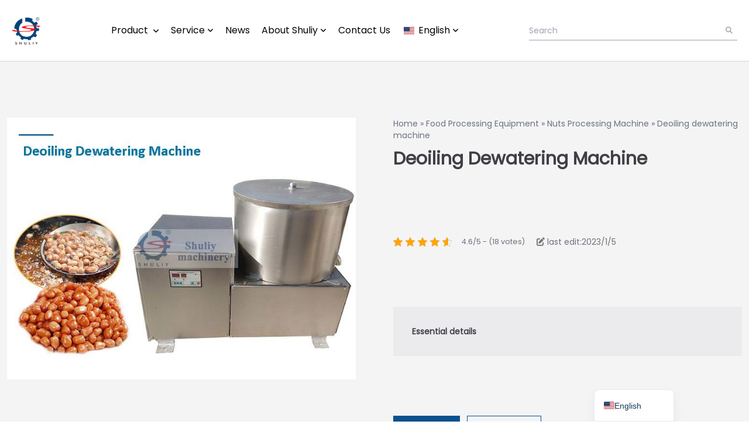

--- FILE ---
content_type: text/html; charset=UTF-8
request_url: https://www.shuliy.com/product/deoiling-dewatering-machine/
body_size: 17143
content:
<!DOCTYPE html>
<html lang="en">

<head>
    <meta charset="UTF-8">
    <meta http-equiv="X-UA-Compatible"
          content="IE=edge">
    <meta name="viewport"
          content="width=device-width, initial-scale=1.0">

    
<!-- Search Engine Optimization by Rank Math PRO - https://rankmath.com/ -->
<title>Deoiling dewatering machine - Shuliy Machinery</title>
<meta name="description" content="The Deoiling Machine is to exercise power in connection with the frying machine. The deoiling machine makes the centrifugal movement. The electric motor drives the inner-tank to rotate at extremely high speed. The moisture in the dehumidifying material splashes under high-speed rotation so as to realize achieve dehydration."/>
<meta name="robots" content="follow, index, max-snippet:-1, max-video-preview:-1, max-image-preview:large"/>
<link rel="canonical" href="https://www.shuliy.com/product/deoiling-dewatering-machine/" />
<meta property="og:locale" content="en_US" />
<meta property="og:type" content="article" />
<meta property="og:title" content="Deoiling dewatering machine - Shuliy Machinery" />
<meta property="og:description" content="The Deoiling Machine is to exercise power in connection with the frying machine. The deoiling machine makes the centrifugal movement. The electric motor drives the inner-tank to rotate at extremely high speed. The moisture in the dehumidifying material splashes under high-speed rotation so as to realize achieve dehydration." />
<meta property="og:url" content="https://www.shuliy.com/product/deoiling-dewatering-machine/" />
<meta property="og:site_name" content="Shuliy Machinery" />
<meta property="og:updated_time" content="2023-01-05T17:29:00+08:00" />
<meta property="og:image" content="https://static.shuliy.com/wp-content/uploads/2021/05/1-16.jpg" />
<meta property="og:image:secure_url" content="https://static.shuliy.com/wp-content/uploads/2021/05/1-16.jpg" />
<meta property="og:image:width" content="720" />
<meta property="og:image:height" content="540" />
<meta property="og:image:alt" content="Deoiling dewatering machine" />
<meta property="og:image:type" content="image/jpeg" />
<meta name="twitter:card" content="summary_large_image" />
<meta name="twitter:title" content="Deoiling dewatering machine - Shuliy Machinery" />
<meta name="twitter:description" content="The Deoiling Machine is to exercise power in connection with the frying machine. The deoiling machine makes the centrifugal movement. The electric motor drives the inner-tank to rotate at extremely high speed. The moisture in the dehumidifying material splashes under high-speed rotation so as to realize achieve dehydration." />
<meta name="twitter:image" content="https://static.shuliy.com/wp-content/uploads/2021/05/1-16.jpg" />
<script type="application/ld+json" class="rank-math-schema-pro">{"@context":"https://schema.org","@graph":[{"@type":"BreadcrumbList","@id":"https://www.shuliy.com/product/deoiling-dewatering-machine/#breadcrumb","itemListElement":[{"@type":"ListItem","position":"1","item":{"@id":"https://www.shuliy.com/","name":"Home"}},{"@type":"ListItem","position":"2","item":{"@id":"https://www.shuliy.com/product-category/food-processing/","name":"Food Processing Equipment"}},{"@type":"ListItem","position":"3","item":{"@id":"https://www.shuliy.com/product-category/food-processing/nuts-processing-machine/","name":"Nuts Processing Machine"}},{"@type":"ListItem","position":"4","item":{"@id":"https://www.shuliy.com/product/deoiling-dewatering-machine/","name":"Deoiling dewatering machine"}}]}]}</script>
<!-- /Rank Math WordPress SEO plugin -->

<link rel='dns-prefetch' href='//plausible.shuliy.com' />
<link rel='preconnect' href='https://static.shuliy.com' />
<link rel="alternate" type="application/rss+xml" title="Shuliy Machinery &raquo; Deoiling dewatering machine Comments Feed" href="https://www.shuliy.com/product/deoiling-dewatering-machine/feed/" />
<link rel="alternate" title="oEmbed (JSON)" type="application/json+oembed" href="https://www.shuliy.com/wp-json/oembed/1.0/embed?url=https%3A%2F%2Fwww.shuliy.com%2Fproduct%2Fdeoiling-dewatering-machine%2F" />
<link rel="alternate" title="oEmbed (XML)" type="text/xml+oembed" href="https://www.shuliy.com/wp-json/oembed/1.0/embed?url=https%3A%2F%2Fwww.shuliy.com%2Fproduct%2Fdeoiling-dewatering-machine%2F&#038;format=xml" />
<style id='wp-img-auto-sizes-contain-inline-css'>
img:is([sizes=auto i],[sizes^="auto," i]){contain-intrinsic-size:3000px 1500px}
/*# sourceURL=wp-img-auto-sizes-contain-inline-css */
</style>

<style id='wp-emoji-styles-inline-css'>

	img.wp-smiley, img.emoji {
		display: inline !important;
		border: none !important;
		box-shadow: none !important;
		height: 1em !important;
		width: 1em !important;
		margin: 0 0.07em !important;
		vertical-align: -0.1em !important;
		background: none !important;
		padding: 0 !important;
	}
/*# sourceURL=wp-emoji-styles-inline-css */
</style>
<link rel='stylesheet' id='wp-block-library-css' href='https://static.shuliy.com/wp-includes/css/dist/block-library/style.min.css?ver=6.9' media='all' />
<style id='global-styles-inline-css'>
:root{--wp--preset--aspect-ratio--square: 1;--wp--preset--aspect-ratio--4-3: 4/3;--wp--preset--aspect-ratio--3-4: 3/4;--wp--preset--aspect-ratio--3-2: 3/2;--wp--preset--aspect-ratio--2-3: 2/3;--wp--preset--aspect-ratio--16-9: 16/9;--wp--preset--aspect-ratio--9-16: 9/16;--wp--preset--color--black: #000000;--wp--preset--color--cyan-bluish-gray: #abb8c3;--wp--preset--color--white: #ffffff;--wp--preset--color--pale-pink: #f78da7;--wp--preset--color--vivid-red: #cf2e2e;--wp--preset--color--luminous-vivid-orange: #ff6900;--wp--preset--color--luminous-vivid-amber: #fcb900;--wp--preset--color--light-green-cyan: #7bdcb5;--wp--preset--color--vivid-green-cyan: #00d084;--wp--preset--color--pale-cyan-blue: #8ed1fc;--wp--preset--color--vivid-cyan-blue: #0693e3;--wp--preset--color--vivid-purple: #9b51e0;--wp--preset--color--gray-200: #f3f4f6;--wp--preset--color--red: #ef4444;--wp--preset--color--orange: #fb923c;--wp--preset--color--yellow: #fde047;--wp--preset--color--green: #22c55e;--wp--preset--color--cyan: #06b6d4;--wp--preset--color--blue: #3b82f6;--wp--preset--color--purple: #a855f7;--wp--preset--color--zinc: #3f3f46;--wp--preset--color--color-white: #ffffff;--wp--preset--gradient--vivid-cyan-blue-to-vivid-purple: linear-gradient(135deg,rgb(6,147,227) 0%,rgb(155,81,224) 100%);--wp--preset--gradient--light-green-cyan-to-vivid-green-cyan: linear-gradient(135deg,rgb(122,220,180) 0%,rgb(0,208,130) 100%);--wp--preset--gradient--luminous-vivid-amber-to-luminous-vivid-orange: linear-gradient(135deg,rgb(252,185,0) 0%,rgb(255,105,0) 100%);--wp--preset--gradient--luminous-vivid-orange-to-vivid-red: linear-gradient(135deg,rgb(255,105,0) 0%,rgb(207,46,46) 100%);--wp--preset--gradient--very-light-gray-to-cyan-bluish-gray: linear-gradient(135deg,rgb(238,238,238) 0%,rgb(169,184,195) 100%);--wp--preset--gradient--cool-to-warm-spectrum: linear-gradient(135deg,rgb(74,234,220) 0%,rgb(151,120,209) 20%,rgb(207,42,186) 40%,rgb(238,44,130) 60%,rgb(251,105,98) 80%,rgb(254,248,76) 100%);--wp--preset--gradient--blush-light-purple: linear-gradient(135deg,rgb(255,206,236) 0%,rgb(152,150,240) 100%);--wp--preset--gradient--blush-bordeaux: linear-gradient(135deg,rgb(254,205,165) 0%,rgb(254,45,45) 50%,rgb(107,0,62) 100%);--wp--preset--gradient--luminous-dusk: linear-gradient(135deg,rgb(255,203,112) 0%,rgb(199,81,192) 50%,rgb(65,88,208) 100%);--wp--preset--gradient--pale-ocean: linear-gradient(135deg,rgb(255,245,203) 0%,rgb(182,227,212) 50%,rgb(51,167,181) 100%);--wp--preset--gradient--electric-grass: linear-gradient(135deg,rgb(202,248,128) 0%,rgb(113,206,126) 100%);--wp--preset--gradient--midnight: linear-gradient(135deg,rgb(2,3,129) 0%,rgb(40,116,252) 100%);--wp--preset--font-size--small: 13px;--wp--preset--font-size--medium: 20px;--wp--preset--font-size--large: 36px;--wp--preset--font-size--x-large: 42px;--wp--preset--spacing--20: 0.44rem;--wp--preset--spacing--30: 0.67rem;--wp--preset--spacing--40: 1rem;--wp--preset--spacing--50: 1.5rem;--wp--preset--spacing--60: 2.25rem;--wp--preset--spacing--70: 3.38rem;--wp--preset--spacing--80: 5.06rem;--wp--preset--shadow--natural: 6px 6px 9px rgba(0, 0, 0, 0.2);--wp--preset--shadow--deep: 12px 12px 50px rgba(0, 0, 0, 0.4);--wp--preset--shadow--sharp: 6px 6px 0px rgba(0, 0, 0, 0.2);--wp--preset--shadow--outlined: 6px 6px 0px -3px rgb(255, 255, 255), 6px 6px rgb(0, 0, 0);--wp--preset--shadow--crisp: 6px 6px 0px rgb(0, 0, 0);}:root { --wp--style--global--content-size: 800px;--wp--style--global--wide-size: 1024px; }:where(body) { margin: 0; }.wp-site-blocks > .alignleft { float: left; margin-right: 2em; }.wp-site-blocks > .alignright { float: right; margin-left: 2em; }.wp-site-blocks > .aligncenter { justify-content: center; margin-left: auto; margin-right: auto; }:where(.is-layout-flex){gap: 0.5em;}:where(.is-layout-grid){gap: 0.5em;}.is-layout-flow > .alignleft{float: left;margin-inline-start: 0;margin-inline-end: 2em;}.is-layout-flow > .alignright{float: right;margin-inline-start: 2em;margin-inline-end: 0;}.is-layout-flow > .aligncenter{margin-left: auto !important;margin-right: auto !important;}.is-layout-constrained > .alignleft{float: left;margin-inline-start: 0;margin-inline-end: 2em;}.is-layout-constrained > .alignright{float: right;margin-inline-start: 2em;margin-inline-end: 0;}.is-layout-constrained > .aligncenter{margin-left: auto !important;margin-right: auto !important;}.is-layout-constrained > :where(:not(.alignleft):not(.alignright):not(.alignfull)){max-width: var(--wp--style--global--content-size);margin-left: auto !important;margin-right: auto !important;}.is-layout-constrained > .alignwide{max-width: var(--wp--style--global--wide-size);}body .is-layout-flex{display: flex;}.is-layout-flex{flex-wrap: wrap;align-items: center;}.is-layout-flex > :is(*, div){margin: 0;}body .is-layout-grid{display: grid;}.is-layout-grid > :is(*, div){margin: 0;}body{padding-top: 0px;padding-right: 0px;padding-bottom: 0px;padding-left: 0px;}a:where(:not(.wp-element-button)){text-decoration: underline;}:root :where(.wp-element-button, .wp-block-button__link){background-color: #32373c;border-width: 0;color: #fff;font-family: inherit;font-size: inherit;font-style: inherit;font-weight: inherit;letter-spacing: inherit;line-height: inherit;padding-top: calc(0.667em + 2px);padding-right: calc(1.333em + 2px);padding-bottom: calc(0.667em + 2px);padding-left: calc(1.333em + 2px);text-decoration: none;text-transform: inherit;}.has-black-color{color: var(--wp--preset--color--black) !important;}.has-cyan-bluish-gray-color{color: var(--wp--preset--color--cyan-bluish-gray) !important;}.has-white-color{color: var(--wp--preset--color--white) !important;}.has-pale-pink-color{color: var(--wp--preset--color--pale-pink) !important;}.has-vivid-red-color{color: var(--wp--preset--color--vivid-red) !important;}.has-luminous-vivid-orange-color{color: var(--wp--preset--color--luminous-vivid-orange) !important;}.has-luminous-vivid-amber-color{color: var(--wp--preset--color--luminous-vivid-amber) !important;}.has-light-green-cyan-color{color: var(--wp--preset--color--light-green-cyan) !important;}.has-vivid-green-cyan-color{color: var(--wp--preset--color--vivid-green-cyan) !important;}.has-pale-cyan-blue-color{color: var(--wp--preset--color--pale-cyan-blue) !important;}.has-vivid-cyan-blue-color{color: var(--wp--preset--color--vivid-cyan-blue) !important;}.has-vivid-purple-color{color: var(--wp--preset--color--vivid-purple) !important;}.has-gray-200-color{color: var(--wp--preset--color--gray-200) !important;}.has-red-color{color: var(--wp--preset--color--red) !important;}.has-orange-color{color: var(--wp--preset--color--orange) !important;}.has-yellow-color{color: var(--wp--preset--color--yellow) !important;}.has-green-color{color: var(--wp--preset--color--green) !important;}.has-cyan-color{color: var(--wp--preset--color--cyan) !important;}.has-blue-color{color: var(--wp--preset--color--blue) !important;}.has-purple-color{color: var(--wp--preset--color--purple) !important;}.has-zinc-color{color: var(--wp--preset--color--zinc) !important;}.has-color-white-color{color: var(--wp--preset--color--color-white) !important;}.has-black-background-color{background-color: var(--wp--preset--color--black) !important;}.has-cyan-bluish-gray-background-color{background-color: var(--wp--preset--color--cyan-bluish-gray) !important;}.has-white-background-color{background-color: var(--wp--preset--color--white) !important;}.has-pale-pink-background-color{background-color: var(--wp--preset--color--pale-pink) !important;}.has-vivid-red-background-color{background-color: var(--wp--preset--color--vivid-red) !important;}.has-luminous-vivid-orange-background-color{background-color: var(--wp--preset--color--luminous-vivid-orange) !important;}.has-luminous-vivid-amber-background-color{background-color: var(--wp--preset--color--luminous-vivid-amber) !important;}.has-light-green-cyan-background-color{background-color: var(--wp--preset--color--light-green-cyan) !important;}.has-vivid-green-cyan-background-color{background-color: var(--wp--preset--color--vivid-green-cyan) !important;}.has-pale-cyan-blue-background-color{background-color: var(--wp--preset--color--pale-cyan-blue) !important;}.has-vivid-cyan-blue-background-color{background-color: var(--wp--preset--color--vivid-cyan-blue) !important;}.has-vivid-purple-background-color{background-color: var(--wp--preset--color--vivid-purple) !important;}.has-gray-200-background-color{background-color: var(--wp--preset--color--gray-200) !important;}.has-red-background-color{background-color: var(--wp--preset--color--red) !important;}.has-orange-background-color{background-color: var(--wp--preset--color--orange) !important;}.has-yellow-background-color{background-color: var(--wp--preset--color--yellow) !important;}.has-green-background-color{background-color: var(--wp--preset--color--green) !important;}.has-cyan-background-color{background-color: var(--wp--preset--color--cyan) !important;}.has-blue-background-color{background-color: var(--wp--preset--color--blue) !important;}.has-purple-background-color{background-color: var(--wp--preset--color--purple) !important;}.has-zinc-background-color{background-color: var(--wp--preset--color--zinc) !important;}.has-color-white-background-color{background-color: var(--wp--preset--color--color-white) !important;}.has-black-border-color{border-color: var(--wp--preset--color--black) !important;}.has-cyan-bluish-gray-border-color{border-color: var(--wp--preset--color--cyan-bluish-gray) !important;}.has-white-border-color{border-color: var(--wp--preset--color--white) !important;}.has-pale-pink-border-color{border-color: var(--wp--preset--color--pale-pink) !important;}.has-vivid-red-border-color{border-color: var(--wp--preset--color--vivid-red) !important;}.has-luminous-vivid-orange-border-color{border-color: var(--wp--preset--color--luminous-vivid-orange) !important;}.has-luminous-vivid-amber-border-color{border-color: var(--wp--preset--color--luminous-vivid-amber) !important;}.has-light-green-cyan-border-color{border-color: var(--wp--preset--color--light-green-cyan) !important;}.has-vivid-green-cyan-border-color{border-color: var(--wp--preset--color--vivid-green-cyan) !important;}.has-pale-cyan-blue-border-color{border-color: var(--wp--preset--color--pale-cyan-blue) !important;}.has-vivid-cyan-blue-border-color{border-color: var(--wp--preset--color--vivid-cyan-blue) !important;}.has-vivid-purple-border-color{border-color: var(--wp--preset--color--vivid-purple) !important;}.has-gray-200-border-color{border-color: var(--wp--preset--color--gray-200) !important;}.has-red-border-color{border-color: var(--wp--preset--color--red) !important;}.has-orange-border-color{border-color: var(--wp--preset--color--orange) !important;}.has-yellow-border-color{border-color: var(--wp--preset--color--yellow) !important;}.has-green-border-color{border-color: var(--wp--preset--color--green) !important;}.has-cyan-border-color{border-color: var(--wp--preset--color--cyan) !important;}.has-blue-border-color{border-color: var(--wp--preset--color--blue) !important;}.has-purple-border-color{border-color: var(--wp--preset--color--purple) !important;}.has-zinc-border-color{border-color: var(--wp--preset--color--zinc) !important;}.has-color-white-border-color{border-color: var(--wp--preset--color--color-white) !important;}.has-vivid-cyan-blue-to-vivid-purple-gradient-background{background: var(--wp--preset--gradient--vivid-cyan-blue-to-vivid-purple) !important;}.has-light-green-cyan-to-vivid-green-cyan-gradient-background{background: var(--wp--preset--gradient--light-green-cyan-to-vivid-green-cyan) !important;}.has-luminous-vivid-amber-to-luminous-vivid-orange-gradient-background{background: var(--wp--preset--gradient--luminous-vivid-amber-to-luminous-vivid-orange) !important;}.has-luminous-vivid-orange-to-vivid-red-gradient-background{background: var(--wp--preset--gradient--luminous-vivid-orange-to-vivid-red) !important;}.has-very-light-gray-to-cyan-bluish-gray-gradient-background{background: var(--wp--preset--gradient--very-light-gray-to-cyan-bluish-gray) !important;}.has-cool-to-warm-spectrum-gradient-background{background: var(--wp--preset--gradient--cool-to-warm-spectrum) !important;}.has-blush-light-purple-gradient-background{background: var(--wp--preset--gradient--blush-light-purple) !important;}.has-blush-bordeaux-gradient-background{background: var(--wp--preset--gradient--blush-bordeaux) !important;}.has-luminous-dusk-gradient-background{background: var(--wp--preset--gradient--luminous-dusk) !important;}.has-pale-ocean-gradient-background{background: var(--wp--preset--gradient--pale-ocean) !important;}.has-electric-grass-gradient-background{background: var(--wp--preset--gradient--electric-grass) !important;}.has-midnight-gradient-background{background: var(--wp--preset--gradient--midnight) !important;}.has-small-font-size{font-size: var(--wp--preset--font-size--small) !important;}.has-medium-font-size{font-size: var(--wp--preset--font-size--medium) !important;}.has-large-font-size{font-size: var(--wp--preset--font-size--large) !important;}.has-x-large-font-size{font-size: var(--wp--preset--font-size--x-large) !important;}
/*# sourceURL=global-styles-inline-css */
</style>

<link rel='stylesheet' id='kk-star-ratings-css' href='https://www.shuliy.com/wp-content/plugins/kk-star-ratings/src/core/public/css/kk-star-ratings.min.css?ver=5.4.10.3' media='all' />
<link rel='stylesheet' id='livechat-style-css' href='https://www.shuliy.com/wp-content/plugins/livechat/assets/css/livechat.css?ver=1758007532' media='all' />
<link rel='stylesheet' id='intl-tel-input-style-css' href='https://www.shuliy.com/wp-content/plugins/livechat/assets/css/intlTelInput.min.css?ver=1758007532' media='all' />
<link rel='stylesheet' id='shuliy-main-style-css' href='https://static.shuliy.com/wp-content/themes/025-shuliy.com/assets/css/mainstyle.css?ver=1769061177' media='all' />
<link rel='stylesheet' id='splidecss-css' href='https://static.shuliy.com/wp-content/themes/025-shuliy.com/assets/splide/splide.min.css' media='all' />
<link rel='stylesheet' id='trp-language-switcher-v2-css' href='https://www.shuliy.com/wp-content/plugins/translatepress-multilingual/assets/css/trp-language-switcher-v2.css?ver=3.0.7' media='all' />
<script defer data-domain='shuliy.com' data-api='https://plausible.shuliy.com/api/event' data-cfasync='false' src="https://plausible.shuliy.com/js/plausible.outbound-links.hash.pageview-props.js?ver=2.5.0" id="plausible-analytics-js"></script>
<script id="plausible-analytics-js-after">
window.plausible = window.plausible || function() { (window.plausible.q = window.plausible.q || []).push(arguments) }
//# sourceURL=plausible-analytics-js-after
</script>
<script src="https://www.shuliy.com/wp-content/plugins/livechat/assets/js/intlTelInput.min.js?ver=1758007532" id="intl-tel-input-func-js"></script>
<script src="https://www.shuliy.com/wp-content/plugins/translatepress-multilingual/assets/js/trp-frontend-language-switcher.js?ver=3.0.7" id="trp-language-switcher-js-v2-js"></script>
<link rel="https://api.w.org/" href="https://www.shuliy.com/wp-json/" /><link rel="alternate" title="JSON" type="application/json" href="https://www.shuliy.com/wp-json/wp/v2/slproduct/3949" /><link rel="EditURI" type="application/rsd+xml" title="RSD" href="https://www.shuliy.com/xmlrpc.php?rsd" />
<meta name="generator" content="WordPress 6.9" />
<link rel='shortlink' href='https://www.shuliy.com/?p=3949' />
<script type="application/ld+json">{
    "@context": "https://schema.org/",
    "@type": "CreativeWorkSeries",
    "name": "Deoiling dewatering machine",
    "aggregateRating": {
        "@type": "AggregateRating",
        "ratingValue": "4.6",
        "bestRating": "5",
        "ratingCount": "18"
    }
}</script><link rel="alternate" hreflang="en-US" href="https://www.shuliy.com/product/deoiling-dewatering-machine/"/>
<link rel="alternate" hreflang="ar" href="https://www.shuliy.com/ar/product/deoiling-dewatering-machine/"/>
<link rel="alternate" hreflang="fr-FR" href="https://www.shuliy.com/fr/product/deoiling-dewatering-machine/"/>
<link rel="alternate" hreflang="de-DE" href="https://www.shuliy.com/de/product/deoiling-dewatering-machine/"/>
<link rel="alternate" hreflang="pt-BR" href="https://www.shuliy.com/pt/product/deoiling-dewatering-machine/"/>
<link rel="alternate" hreflang="ru-RU" href="https://www.shuliy.com/ru/product/deoiling-dewatering-machine/"/>
<link rel="alternate" hreflang="es-ES" href="https://www.shuliy.com/es/product/deoiling-dewatering-machine/"/>
<link rel="alternate" hreflang="zh-CN" href="https://www.shuliy.com/zh/product/deoiling-dewatering-machine/"/>
<link rel="alternate" hreflang="hi-IN" href="https://www.shuliy.com/hi/product/deoiling-dewatering-machine/"/>
<link rel="alternate" hreflang="ko-KR" href="https://www.shuliy.com/ko/product/deoiling-dewatering-machine/"/>
<link rel="alternate" hreflang="ja" href="https://www.shuliy.com/ja/product/deoiling-dewatering-machine/"/>
<link rel="alternate" hreflang="vi" href="https://www.shuliy.com/vi/product/deoiling-dewatering-machine/"/>
<link rel="alternate" hreflang="th" href="https://www.shuliy.com/th/product/deoiling-dewatering-machine/"/>
<link rel="alternate" hreflang="id-ID" href="https://www.shuliy.com/id/product/deoiling-dewatering-machine/"/>
<link rel="alternate" hreflang="tr-TR" href="https://www.shuliy.com/tr/product/deoiling-dewatering-machine/"/>
<link rel="alternate" hreflang="sw" href="https://www.shuliy.com/sw/product/deoiling-dewatering-machine/"/>
<link rel="alternate" hreflang="ur" href="https://www.shuliy.com/ur/product/deoiling-dewatering-machine/"/>
<link rel="alternate" hreflang="el" href="https://www.shuliy.com/el/product/deoiling-dewatering-machine/"/>
<link rel="alternate" hreflang="it-IT" href="https://www.shuliy.com/it/product/deoiling-dewatering-machine/"/>
<link rel="alternate" hreflang="en" href="https://www.shuliy.com/product/deoiling-dewatering-machine/"/>
<link rel="alternate" hreflang="fr" href="https://www.shuliy.com/fr/product/deoiling-dewatering-machine/"/>
<link rel="alternate" hreflang="de" href="https://www.shuliy.com/de/product/deoiling-dewatering-machine/"/>
<link rel="alternate" hreflang="pt" href="https://www.shuliy.com/pt/product/deoiling-dewatering-machine/"/>
<link rel="alternate" hreflang="ru" href="https://www.shuliy.com/ru/product/deoiling-dewatering-machine/"/>
<link rel="alternate" hreflang="es" href="https://www.shuliy.com/es/product/deoiling-dewatering-machine/"/>
<link rel="alternate" hreflang="zh" href="https://www.shuliy.com/zh/product/deoiling-dewatering-machine/"/>
<link rel="alternate" hreflang="hi" href="https://www.shuliy.com/hi/product/deoiling-dewatering-machine/"/>
<link rel="alternate" hreflang="ko" href="https://www.shuliy.com/ko/product/deoiling-dewatering-machine/"/>
<link rel="alternate" hreflang="id" href="https://www.shuliy.com/id/product/deoiling-dewatering-machine/"/>
<link rel="alternate" hreflang="tr" href="https://www.shuliy.com/tr/product/deoiling-dewatering-machine/"/>
<link rel="alternate" hreflang="it" href="https://www.shuliy.com/it/product/deoiling-dewatering-machine/"/>
<link rel="icon" href="https://static.shuliy.com/wp-content/uploads/2021/04/sl-logo-1-32x32.png" sizes="32x32" />
<link rel="icon" href="https://static.shuliy.com/wp-content/uploads/2021/04/sl-logo-1-300x300.png" sizes="192x192" />
<link rel="apple-touch-icon" href="https://static.shuliy.com/wp-content/uploads/2021/04/sl-logo-1-300x300.png" />
<meta name="msapplication-TileImage" content="https://static.shuliy.com/wp-content/uploads/2021/04/sl-logo-1-300x300.png" />
</head>

<body class="wp-singular slproduct-template slproduct-template-post-templates slproduct-template-single-product-style1 slproduct-template-post-templatessingle-product-style1-php single single-slproduct postid-3949 wp-embed-responsive wp-theme-025-shuliycom translatepress-en_US">

    
<section class="w-full z-50">
    <header x-data="dropdown"
            class="py-0 md:py-3">
        <div class="container mx-auto flex px-5 py-2  md:py-0 flex-wrap justify-between items-center relative">

            <!-- logo -->
            <a href="https://www.shuliy.com"
               class="flex order-first title-font font-medium items-center text-gray-900 lg:items-center lg:justify-center">
                <img style="width: auto;height: 50px;"
                     class="bg-white"
                     src="https://static.shuliy.com/wp-content/uploads/2022/12/logo-150x150-1.png"
                     alt="logo">
            </a>

            <!-- nav -->
            <div id="toggleNavBtn"
                 data-target="#mainNav"
                 class="flex lg:hidden">
                <button @click="toggle()"
                        class="inline-flex items-center border-0 py-1 px-3 focus:outline-none !bg-transparent bg-none
                         hover:bg-zine-200 rounded text-base md:mt-0 text-black">
                    <svg xmlns="http://www.w3.org/2000/svg"
                         class="h-6 w-6"
                         fill="none"
                         viewBox="0 0 24 24"
                         stroke="currentColor"
                         stroke-width="2">
                        <path stroke-linecap="round"
                              stroke-linejoin="round"
                              d="M4 6h16M4 12h16m-7 6h7"/>
                    </svg>
                </button>
            </div>

						
<div x-data="{isMobile: (window.innerWidth < 1024)} " x-on:resize.window="isMobile = (window.innerWidth < 1024)"
     :class="{'hidden': !showNav}" class="mega-menu hidden w-full lg:w-auto lg:flex mt-5 lg:mt-0">

    <ul class="flex flex-col space-y-3 lg:space-y-0 lg:flex-row lg:justify-between lg:space-x-5">
		
			
				
					
				
				
			
		
			
				
				                    <li x-cloak x-data="{showDropdown: false}"
                        class="flex flex-col lg:flex-row py-2 group relative lg:static">
                        <a :href="isMobile ? 'javascript:;' : 'https://www.shuliy.com/product/'"
                           @click="showDropdown= ! showDropdown" class="block  lg:py-5 cursor-pointer">
							Product                            <i class="fa-solid fa-angle-down text-xs ml-1"></i>
                        </a>

                        <div :class="showDropdown ? 'flex' : 'hidden'"
                             class=" lg:group-hover:flex flex-col mt-2 lg:mt-0 w-full lg:absolute left-0 top-full bg-white shadow-xl shadow-gray-300 space-y-3 p-3 lg:p-7 z-50 group-last:-translate-x-3/4">

							
                            <div class="grid md:grid-cols-2 lg:grid-cols-4 gap-5 lg:gap-10">
								                                    <div class="flex flex-col divide-y">
                                        <h2 class="text-lg font-semibold text-zinc-700 block py-3">
                                            <a class="block" href="https://www.shuliy.com/product-category/agricultural-machinery/">
												Agricultural Equipment                                            </a>
                                        </h2>

                                        <div class="flex flex-col space-y-2 py-3">
											
											                                                <div class="flex">
                                                    <h3 class="block text-sm text-zinc-500">
                                                        <a class="block hover:text-custom1"
                                                           href="https://www.shuliy.com/product-category/agricultural-machinery/corn-grains-grinding-machine/">Corn &amp; Grains Grinding Machine</a>
                                                    </h3>
                                                </div>
											                                                <div class="flex">
                                                    <h3 class="block text-sm text-zinc-500">
                                                        <a class="block hover:text-custom1"
                                                           href="https://www.shuliy.com/product-category/agricultural-machinery/grains-dryer-machine/">Grains Dryer Machine</a>
                                                    </h3>
                                                </div>
											                                                <div class="flex">
                                                    <h3 class="block text-sm text-zinc-500">
                                                        <a class="block hover:text-custom1"
                                                           href="https://www.shuliy.com/product-category/agricultural-machinery/grains-peeling-machine/">Grains Peeling Machine</a>
                                                    </h3>
                                                </div>
											                                                <div class="flex">
                                                    <h3 class="block text-sm text-zinc-500">
                                                        <a class="block hover:text-custom1"
                                                           href="https://www.shuliy.com/product-category/agricultural-machinery/harvester-machine/">Harvester Machine</a>
                                                    </h3>
                                                </div>
											                                                <div class="flex">
                                                    <h3 class="block text-sm text-zinc-500">
                                                        <a class="block hover:text-custom1"
                                                           href="https://www.shuliy.com/product-category/agricultural-machinery/irrigation-system/">Irrigation System</a>
                                                    </h3>
                                                </div>
											                                                <div class="flex">
                                                    <h3 class="block text-sm text-zinc-500">
                                                        <a class="block hover:text-custom1"
                                                           href="https://www.shuliy.com/product-category/agricultural-machinery/manual-tractor/">Manual Tractor</a>
                                                    </h3>
                                                </div>
											                                                <div class="flex">
                                                    <h3 class="block text-sm text-zinc-500">
                                                        <a class="block hover:text-custom1"
                                                           href="https://www.shuliy.com/product-category/agricultural-machinery/nursery-transplanter-machine/">Nursery &amp; Transplanter machine</a>
                                                    </h3>
                                                </div>
											                                                <div class="flex">
                                                    <h3 class="block text-sm text-zinc-500">
                                                        <a class="block hover:text-custom1"
                                                           href="https://www.shuliy.com/product-category/agricultural-machinery/planter-machine/">Planter Machine</a>
                                                    </h3>
                                                </div>
											                                                <div class="flex">
                                                    <h3 class="block text-sm text-zinc-500">
                                                        <a class="block hover:text-custom1"
                                                           href="https://www.shuliy.com/product-category/agricultural-machinery/rice-mill-machine/">Rice Mill Machine</a>
                                                    </h3>
                                                </div>
											                                                <div class="flex">
                                                    <h3 class="block text-sm text-zinc-500">
                                                        <a class="block hover:text-custom1"
                                                           href="https://www.shuliy.com/product-category/agricultural-machinery/silage-machine/">Silage Machine</a>
                                                    </h3>
                                                </div>
											                                                <div class="flex">
                                                    <h3 class="block text-sm text-zinc-500">
                                                        <a class="block hover:text-custom1"
                                                           href="https://www.shuliy.com/product-category/agricultural-machinery/thresher-sheller-machine/">Thresher &amp; Sheller Machine</a>
                                                    </h3>
                                                </div>
											
                                        </div>
                                    </div>
								                                    <div class="flex flex-col divide-y">
                                        <h2 class="text-lg font-semibold text-zinc-700 block py-3">
                                            <a class="block" href="https://www.shuliy.com/product-category/food-processing/">
												Food Processing Equipment                                            </a>
                                        </h2>

                                        <div class="flex flex-col space-y-2 py-3">
											
											                                                <div class="flex">
                                                    <h3 class="block text-sm text-zinc-500">
                                                        <a class="block hover:text-custom1"
                                                           href="https://www.shuliy.com/product-category/food-processing/dairyyogurt-processing-machine/">Dairy &amp; Yogurt Processing Machine</a>
                                                    </h3>
                                                </div>
											                                                <div class="flex">
                                                    <h3 class="block text-sm text-zinc-500">
                                                        <a class="block hover:text-custom1"
                                                           href="https://www.shuliy.com/product-category/food-processing/edible-oil-press-machine/">Edible Oil Press Machine</a>
                                                    </h3>
                                                </div>
											                                                <div class="flex">
                                                    <h3 class="block text-sm text-zinc-500">
                                                        <a class="block hover:text-custom1"
                                                           href="https://www.shuliy.com/product-category/food-processing/fried-food-production-line/">Fried Food Production Line</a>
                                                    </h3>
                                                </div>
											                                                <div class="flex">
                                                    <h3 class="block text-sm text-zinc-500">
                                                        <a class="block hover:text-custom1"
                                                           href="https://www.shuliy.com/product-category/food-processing/fruitsvegetables-washing-machine/">Fruits &amp; Vegetables Washing Machine</a>
                                                    </h3>
                                                </div>
											                                                <div class="flex">
                                                    <h3 class="block text-sm text-zinc-500">
                                                        <a class="block hover:text-custom1"
                                                           href="https://www.shuliy.com/product-category/food-processing/juice-pulper-and-extractor/">Juice Pulper And Extractor</a>
                                                    </h3>
                                                </div>
											                                                <div class="flex">
                                                    <h3 class="block text-sm text-zinc-500">
                                                        <a class="block hover:text-custom1"
                                                           href="https://www.shuliy.com/product-category/food-processing/meat-processing-machine/">Meat Processing Machine</a>
                                                    </h3>
                                                </div>
											                                                <div class="flex">
                                                    <h3 class="block text-sm text-zinc-500">
                                                        <a class="block hover:text-custom1"
                                                           href="https://www.shuliy.com/product-category/food-processing/nuts-processing-machine/">Nuts Processing Machine</a>
                                                    </h3>
                                                </div>
											                                                <div class="flex">
                                                    <h3 class="block text-sm text-zinc-500">
                                                        <a class="block hover:text-custom1"
                                                           href="https://www.shuliy.com/product-category/food-processing/pasta-food-processing-machine/">Pasta food processing machine</a>
                                                    </h3>
                                                </div>
											                                                <div class="flex">
                                                    <h3 class="block text-sm text-zinc-500">
                                                        <a class="block hover:text-custom1"
                                                           href="https://www.shuliy.com/product-category/food-processing/potato-chips-french-fries-plant/">Potato chips &amp; French fries plant</a>
                                                    </h3>
                                                </div>
											                                                <div class="flex">
                                                    <h3 class="block text-sm text-zinc-500">
                                                        <a class="block hover:text-custom1"
                                                           href="https://www.shuliy.com/product-category/food-processing/snack-food-processing-machine/">Snack food processing machine</a>
                                                    </h3>
                                                </div>
											
                                        </div>
                                    </div>
								                                    <div class="flex flex-col divide-y">
                                        <h2 class="text-lg font-semibold text-zinc-700 block py-3">
                                            <a class="block" href="https://www.shuliy.com/product-category/packaging-machinery/">
												Packaging Machinery                                            </a>
                                        </h2>

                                        <div class="flex flex-col space-y-2 py-3">
											
											                                                <div class="flex">
                                                    <h3 class="block text-sm text-zinc-500">
                                                        <a class="block hover:text-custom1"
                                                           href="https://www.shuliy.com/product-category/packaging-machinery/daily-products-and-food-packing-machine/">Daily products and food packing machine</a>
                                                    </h3>
                                                </div>
											                                                <div class="flex">
                                                    <h3 class="block text-sm text-zinc-500">
                                                        <a class="block hover:text-custom1"
                                                           href="https://www.shuliy.com/product-category/packaging-machinery/granule-packing-machine/">Granule packing machine</a>
                                                    </h3>
                                                </div>
											                                                <div class="flex">
                                                    <h3 class="block text-sm text-zinc-500">
                                                        <a class="block hover:text-custom1"
                                                           href="https://www.shuliy.com/product-category/packaging-machinery/incense-stick-counting-and-packing-machine/">Incense stick counting and packing machine</a>
                                                    </h3>
                                                </div>
											                                                <div class="flex">
                                                    <h3 class="block text-sm text-zinc-500">
                                                        <a class="block hover:text-custom1"
                                                           href="https://www.shuliy.com/product-category/packaging-machinery/liquid-packing-machine/">Liquid packing machine</a>
                                                    </h3>
                                                </div>
											                                                <div class="flex">
                                                    <h3 class="block text-sm text-zinc-500">
                                                        <a class="block hover:text-custom1"
                                                           href="https://www.shuliy.com/product-category/packaging-machinery/multi-head-weigher-packing-machine/">Multi-head weigher packing machine</a>
                                                    </h3>
                                                </div>
											                                                <div class="flex">
                                                    <h3 class="block text-sm text-zinc-500">
                                                        <a class="block hover:text-custom1"
                                                           href="https://www.shuliy.com/product-category/packaging-machinery/paste-packing-machine/">Paste packing machine</a>
                                                    </h3>
                                                </div>
											                                                <div class="flex">
                                                    <h3 class="block text-sm text-zinc-500">
                                                        <a class="block hover:text-custom1"
                                                           href="https://www.shuliy.com/product-category/packaging-machinery/powder-packing-machine/">Powder packing machine</a>
                                                    </h3>
                                                </div>
											                                                <div class="flex">
                                                    <h3 class="block text-sm text-zinc-500">
                                                        <a class="block hover:text-custom1"
                                                           href="https://www.shuliy.com/product-category/packaging-machinery/tea-packing-machine/">Tea packing machine</a>
                                                    </h3>
                                                </div>
											                                                <div class="flex">
                                                    <h3 class="block text-sm text-zinc-500">
                                                        <a class="block hover:text-custom1"
                                                           href="https://www.shuliy.com/product-category/packaging-machinery/vacuum-packing-machine/">Vacuum packing machine</a>
                                                    </h3>
                                                </div>
											
                                        </div>
                                    </div>
								                                    <div class="flex flex-col divide-y">
                                        <h2 class="text-lg font-semibold text-zinc-700 block py-3">
                                            <a class="block" href="https://www.shuliy.com/product-category/eco-friendly/">
												Resource Recycling Equipment                                            </a>
                                        </h2>

                                        <div class="flex flex-col space-y-2 py-3">
											
											                                                <div class="flex">
                                                    <h3 class="block text-sm text-zinc-500">
                                                        <a class="block hover:text-custom1"
                                                           href="https://www.shuliy.com/product-category/eco-friendly/charcoal-machine/">Charcoal Machine</a>
                                                    </h3>
                                                </div>
											                                                <div class="flex">
                                                    <h3 class="block text-sm text-zinc-500">
                                                        <a class="block hover:text-custom1"
                                                           href="https://www.shuliy.com/product-category/eco-friendly/dry-ice-machine/">Dry ice machine</a>
                                                    </h3>
                                                </div>
											                                                <div class="flex">
                                                    <h3 class="block text-sm text-zinc-500">
                                                        <a class="block hover:text-custom1"
                                                           href="https://www.shuliy.com/product-category/eco-friendly/drying-equipment/">Drying equipment</a>
                                                    </h3>
                                                </div>
											                                                <div class="flex">
                                                    <h3 class="block text-sm text-zinc-500">
                                                        <a class="block hover:text-custom1"
                                                           href="https://www.shuliy.com/product-category/eco-friendly/egg-tray-machine/">Egg tray machine</a>
                                                    </h3>
                                                </div>
											                                                <div class="flex">
                                                    <h3 class="block text-sm text-zinc-500">
                                                        <a class="block hover:text-custom1"
                                                           href="https://www.shuliy.com/product-category/eco-friendly/fiber-recycling-machine/">Fiber recycling machine</a>
                                                    </h3>
                                                </div>
											                                                <div class="flex">
                                                    <h3 class="block text-sm text-zinc-500">
                                                        <a class="block hover:text-custom1"
                                                           href="https://www.shuliy.com/product-category/eco-friendly/fish-meal-machine/">Fish meal machine</a>
                                                    </h3>
                                                </div>
											                                                <div class="flex">
                                                    <h3 class="block text-sm text-zinc-500">
                                                        <a class="block hover:text-custom1"
                                                           href="https://www.shuliy.com/product-category/eco-friendly/metal-shearbaler/">Metal shear&amp;baler</a>
                                                    </h3>
                                                </div>
											                                                <div class="flex">
                                                    <h3 class="block text-sm text-zinc-500">
                                                        <a class="block hover:text-custom1"
                                                           href="https://www.shuliy.com/product-category/eco-friendly/other-machines/">Other machines</a>
                                                    </h3>
                                                </div>
											                                                <div class="flex">
                                                    <h3 class="block text-sm text-zinc-500">
                                                        <a class="block hover:text-custom1"
                                                           href="https://www.shuliy.com/product-category/eco-friendly/plastic-granulator-machine/">Plastic granulator machine</a>
                                                    </h3>
                                                </div>
											                                                <div class="flex">
                                                    <h3 class="block text-sm text-zinc-500">
                                                        <a class="block hover:text-custom1"
                                                           href="https://www.shuliy.com/product-category/eco-friendly/salt-harvester-machine/">Salt harvester machine</a>
                                                    </h3>
                                                </div>
											                                                <div class="flex">
                                                    <h3 class="block text-sm text-zinc-500">
                                                        <a class="block hover:text-custom1"
                                                           href="https://www.shuliy.com/product-category/eco-friendly/wood-crusherchipper/">Wood crusher&amp;chipper</a>
                                                    </h3>
                                                </div>
											
                                        </div>
                                    </div>
								                            </div>

                        </div>
                    </li>

				
				
			
		
			                <li x-cloak x-data="{showDropdown: false}"
                    class="flex flex-col lg:flex-row py-2 has-sub-menu group relative ">

                    <a @click="showDropdown= ! showDropdown" class="flex items-center"
                       :href="isMobile ? 'javascript:;' : 'https://www.shuliy.com/customized-services/'">
						Service                        <i class="fa-solid fa-angle-down text-xs ml-1"></i>
                    </a>

                    <div :class="showDropdown ? 'flex' : 'hidden'"
                         class="relative lg:absolute top-full flex-col lg:left-0  lg:w-max  lg:group-hover:flex gap-5 bg-white shadow-xl shadow-gray-300 p-3 lg:p-7 z-50  mt-3 lg:mt-0">

						                            <div class="flex flex-col space-y-2">
                                <h2 class="block cursor-default">
                                    <a class="capitalize text-sm" href="https://www.shuliy.com/customized-services/">
										Customized services                                    </a>
                                </h2>
                            </div>
						                            <div class="flex flex-col space-y-2">
                                <h2 class="block cursor-default">
                                    <a class="capitalize text-sm" href="https://www.shuliy.com/technical-support/">
										Technical support                                    </a>
                                </h2>
                            </div>
						                            <div class="flex flex-col space-y-2">
                                <h2 class="block cursor-default">
                                    <a class="capitalize text-sm" href="https://www.shuliy.com/shipping-delivery/">
										Shipping &#038; delivery                                    </a>
                                </h2>
                            </div>
						                            <div class="flex flex-col space-y-2">
                                <h2 class="block cursor-default">
                                    <a class="capitalize text-sm" href="https://www.shuliy.com/purchases/">
										Purchases                                    </a>
                                </h2>
                            </div>
						

                    </div>

                </li>
			
		
			
				
				
				                    <li x-cloak class="flex group relative  py-2">
                        <a class="block relative lg:py-5 cursor-pointer" href="https://www.shuliy.com/news/">
							News                        </a>
                    </li>
				
			
		
			                <li x-cloak x-data="{showDropdown: false}"
                    class="flex flex-col lg:flex-row py-2 has-sub-menu group relative ">

                    <a @click="showDropdown= ! showDropdown" class="flex items-center"
                       :href="isMobile ? 'javascript:;' : 'https://www.shuliy.com/about-us/'">
						About Shuliy                        <i class="fa-solid fa-angle-down text-xs ml-1"></i>
                    </a>

                    <div :class="showDropdown ? 'flex' : 'hidden'"
                         class="relative lg:absolute top-full flex-col lg:left-0  lg:w-max  lg:group-hover:flex gap-5 bg-white shadow-xl shadow-gray-300 p-3 lg:p-7 z-50  mt-3 lg:mt-0">

						                            <div class="flex flex-col space-y-2">
                                <h2 class="block cursor-default">
                                    <a class="capitalize text-sm" href="https://www.shuliy.com/company-profile/">
										Company profile                                    </a>
                                </h2>
                            </div>
						                            <div class="flex flex-col space-y-2">
                                <h2 class="block cursor-default">
                                    <a class="capitalize text-sm" href="https://www.shuliy.com/company-culture/">
										Company culture                                    </a>
                                </h2>
                            </div>
						                            <div class="flex flex-col space-y-2">
                                <h2 class="block cursor-default">
                                    <a class="capitalize text-sm" href="https://www.shuliy.com/qualifications-and-honors/">
										Qualifications and Honors                                    </a>
                                </h2>
                            </div>
						                            <div class="flex flex-col space-y-2">
                                <h2 class="block cursor-default">
                                    <a class="capitalize text-sm" href="https://www.shuliy.com/global-customer/">
										Global customer                                    </a>
                                </h2>
                            </div>
						

                    </div>

                </li>
			
		
			
				
					                        <li x-cloak class="flex group relative  py-2">
                            <a class="block relative lg:py-5 cursor-pointer" href="https://www.shuliy.com/contact-us/">
								Contact Us                            </a>
                        </li>
					
				
				
			
		
			                <li x-cloak x-data="{showDropdown: false}"
                    class="flex flex-col lg:flex-row py-2 has-sub-menu group relative ">

                    <a @click="showDropdown= ! showDropdown" class="flex items-center"
                       :href="isMobile ? 'javascript:;' : 'https://www.shuliy.com/product/deoiling-dewatering-machine/'">
						<span class="trp-menu-ls-label" data-no-translation title="English"><img src="https://www.shuliy.com/wp-content/plugins/translatepress-multilingual/assets/flags/4x3/en_US.svg" class="trp-flag-image" alt="" role="presentation" loading="lazy" width="18" height="14" /> <span class="trp-ls-language-name">English</span></span>                        <i class="fa-solid fa-angle-down text-xs ml-1"></i>
                    </a>

                    <div :class="showDropdown ? 'flex' : 'hidden'"
                         class="relative lg:absolute top-full flex-col lg:left-0  lg:w-max  lg:group-hover:flex gap-5 bg-white shadow-xl shadow-gray-300 p-3 lg:p-7 z-50  mt-3 lg:mt-0">

						                            <div class="flex flex-col space-y-2">
                                <h2 class="block cursor-default">
                                    <a class="capitalize text-sm" href="https://www.shuliy.com/fr/product/deoiling-dewatering-machine/">
										<span class="trp-menu-ls-label" data-no-translation title="French"><img src="https://www.shuliy.com/wp-content/plugins/translatepress-multilingual/assets/flags/4x3/fr_FR.svg" class="trp-flag-image" alt="" role="presentation" loading="lazy" width="18" height="14" /> <span class="trp-ls-language-name">French</span></span>                                    </a>
                                </h2>
                            </div>
						                            <div class="flex flex-col space-y-2">
                                <h2 class="block cursor-default">
                                    <a class="capitalize text-sm" href="https://www.shuliy.com/de/product/deoiling-dewatering-machine/">
										<span class="trp-menu-ls-label" data-no-translation title="German"><img src="https://www.shuliy.com/wp-content/plugins/translatepress-multilingual/assets/flags/4x3/de_DE.svg" class="trp-flag-image" alt="" role="presentation" loading="lazy" width="18" height="14" /> <span class="trp-ls-language-name">German</span></span>                                    </a>
                                </h2>
                            </div>
						                            <div class="flex flex-col space-y-2">
                                <h2 class="block cursor-default">
                                    <a class="capitalize text-sm" href="https://www.shuliy.com/it/product/deoiling-dewatering-machine/">
										<span class="trp-menu-ls-label" data-no-translation title="Italian"><img src="https://www.shuliy.com/wp-content/plugins/translatepress-multilingual/assets/flags/4x3/it_IT.svg" class="trp-flag-image" alt="" role="presentation" loading="lazy" width="18" height="14" /> <span class="trp-ls-language-name">Italian</span></span>                                    </a>
                                </h2>
                            </div>
						                            <div class="flex flex-col space-y-2">
                                <h2 class="block cursor-default">
                                    <a class="capitalize text-sm" href="https://www.shuliy.com/ar/product/deoiling-dewatering-machine/">
										<span class="trp-menu-ls-label" data-no-translation title="Arabic"><img src="https://www.shuliy.com/wp-content/plugins/translatepress-multilingual/assets/flags/4x3/ar.svg" class="trp-flag-image" alt="" role="presentation" loading="lazy" width="18" height="14" /> <span class="trp-ls-language-name">Arabic</span></span>                                    </a>
                                </h2>
                            </div>
						                            <div class="flex flex-col space-y-2">
                                <h2 class="block cursor-default">
                                    <a class="capitalize text-sm" href="https://www.shuliy.com/es/product/deoiling-dewatering-machine/">
										<span class="trp-menu-ls-label" data-no-translation title="Spanish"><img src="https://www.shuliy.com/wp-content/plugins/translatepress-multilingual/assets/flags/4x3/es_ES.svg" class="trp-flag-image" alt="" role="presentation" loading="lazy" width="18" height="14" /> <span class="trp-ls-language-name">Spanish</span></span>                                    </a>
                                </h2>
                            </div>
						                            <div class="flex flex-col space-y-2">
                                <h2 class="block cursor-default">
                                    <a class="capitalize text-sm" href="https://www.shuliy.com/ru/product/deoiling-dewatering-machine/">
										<span class="trp-menu-ls-label" data-no-translation title="Russian"><img src="https://www.shuliy.com/wp-content/plugins/translatepress-multilingual/assets/flags/4x3/ru_RU.svg" class="trp-flag-image" alt="" role="presentation" loading="lazy" width="18" height="14" /> <span class="trp-ls-language-name">Russian</span></span>                                    </a>
                                </h2>
                            </div>
						                            <div class="flex flex-col space-y-2">
                                <h2 class="block cursor-default">
                                    <a class="capitalize text-sm" href="https://www.shuliy.com/tr/product/deoiling-dewatering-machine/">
										<span class="trp-menu-ls-label" data-no-translation title="Turkish"><img src="https://www.shuliy.com/wp-content/plugins/translatepress-multilingual/assets/flags/4x3/tr_TR.svg" class="trp-flag-image" alt="" role="presentation" loading="lazy" width="18" height="14" /> <span class="trp-ls-language-name">Turkish</span></span>                                    </a>
                                </h2>
                            </div>
						                            <div class="flex flex-col space-y-2">
                                <h2 class="block cursor-default">
                                    <a class="capitalize text-sm" href="https://www.shuliy.com/pt/product/deoiling-dewatering-machine/">
										<span class="trp-menu-ls-label" data-no-translation title="Portuguese"><img src="https://www.shuliy.com/wp-content/plugins/translatepress-multilingual/assets/flags/4x3/pt_BR.svg" class="trp-flag-image" alt="" role="presentation" loading="lazy" width="18" height="14" /> <span class="trp-ls-language-name">Portuguese</span></span>                                    </a>
                                </h2>
                            </div>
						                            <div class="flex flex-col space-y-2">
                                <h2 class="block cursor-default">
                                    <a class="capitalize text-sm" href="https://www.shuliy.com/el/product/deoiling-dewatering-machine/">
										<span class="trp-menu-ls-label" data-no-translation title="Greek"><img src="https://www.shuliy.com/wp-content/plugins/translatepress-multilingual/assets/flags/4x3/el.svg" class="trp-flag-image" alt="" role="presentation" loading="lazy" width="18" height="14" /> <span class="trp-ls-language-name">Greek</span></span>                                    </a>
                                </h2>
                            </div>
						                            <div class="flex flex-col space-y-2">
                                <h2 class="block cursor-default">
                                    <a class="capitalize text-sm" href="https://www.shuliy.com/zh/product/deoiling-dewatering-machine/">
										<span class="trp-menu-ls-label" data-no-translation title="Chinese"><img src="https://www.shuliy.com/wp-content/plugins/translatepress-multilingual/assets/flags/4x3/zh_CN.svg" class="trp-flag-image" alt="" role="presentation" loading="lazy" width="18" height="14" /> <span class="trp-ls-language-name">Chinese</span></span>                                    </a>
                                </h2>
                            </div>
						                            <div class="flex flex-col space-y-2">
                                <h2 class="block cursor-default">
                                    <a class="capitalize text-sm" href="https://www.shuliy.com/ja/product/deoiling-dewatering-machine/">
										<span class="trp-menu-ls-label" data-no-translation title="Japanese"><img src="https://www.shuliy.com/wp-content/plugins/translatepress-multilingual/assets/flags/4x3/ja.svg" class="trp-flag-image" alt="" role="presentation" loading="lazy" width="18" height="14" /> <span class="trp-ls-language-name">Japanese</span></span>                                    </a>
                                </h2>
                            </div>
						                            <div class="flex flex-col space-y-2">
                                <h2 class="block cursor-default">
                                    <a class="capitalize text-sm" href="https://www.shuliy.com/ko/product/deoiling-dewatering-machine/">
										<span class="trp-menu-ls-label" data-no-translation title="Korean"><img src="https://www.shuliy.com/wp-content/plugins/translatepress-multilingual/assets/flags/4x3/ko_KR.svg" class="trp-flag-image" alt="" role="presentation" loading="lazy" width="18" height="14" /> <span class="trp-ls-language-name">Korean</span></span>                                    </a>
                                </h2>
                            </div>
						                            <div class="flex flex-col space-y-2">
                                <h2 class="block cursor-default">
                                    <a class="capitalize text-sm" href="https://www.shuliy.com/id/product/deoiling-dewatering-machine/">
										<span class="trp-menu-ls-label" data-no-translation title="Indonesian"><img src="https://www.shuliy.com/wp-content/plugins/translatepress-multilingual/assets/flags/4x3/id_ID.svg" class="trp-flag-image" alt="" role="presentation" loading="lazy" width="18" height="14" /> <span class="trp-ls-language-name">Indonesian</span></span>                                    </a>
                                </h2>
                            </div>
						                            <div class="flex flex-col space-y-2">
                                <h2 class="block cursor-default">
                                    <a class="capitalize text-sm" href="https://www.shuliy.com/vi/product/deoiling-dewatering-machine/">
										<span class="trp-menu-ls-label" data-no-translation title="Vietnamese"><img src="https://www.shuliy.com/wp-content/plugins/translatepress-multilingual/assets/flags/4x3/vi.svg" class="trp-flag-image" alt="" role="presentation" loading="lazy" width="18" height="14" /> <span class="trp-ls-language-name">Vietnamese</span></span>                                    </a>
                                </h2>
                            </div>
						                            <div class="flex flex-col space-y-2">
                                <h2 class="block cursor-default">
                                    <a class="capitalize text-sm" href="https://www.shuliy.com/th/product/deoiling-dewatering-machine/">
										<span class="trp-menu-ls-label" data-no-translation title="Thai"><img src="https://www.shuliy.com/wp-content/plugins/translatepress-multilingual/assets/flags/4x3/th.svg" class="trp-flag-image" alt="" role="presentation" loading="lazy" width="18" height="14" /> <span class="trp-ls-language-name">Thai</span></span>                                    </a>
                                </h2>
                            </div>
						                            <div class="flex flex-col space-y-2">
                                <h2 class="block cursor-default">
                                    <a class="capitalize text-sm" href="https://www.shuliy.com/sw/product/deoiling-dewatering-machine/">
										<span class="trp-menu-ls-label" data-no-translation title="Swahili"><img src="https://www.shuliy.com/wp-content/plugins/translatepress-multilingual/assets/flags/4x3/sw.svg" class="trp-flag-image" alt="" role="presentation" loading="lazy" width="18" height="14" /> <span class="trp-ls-language-name">Swahili</span></span>                                    </a>
                                </h2>
                            </div>
						                            <div class="flex flex-col space-y-2">
                                <h2 class="block cursor-default">
                                    <a class="capitalize text-sm" href="https://www.shuliy.com/hi/product/deoiling-dewatering-machine/">
										<span class="trp-menu-ls-label" data-no-translation title="Hindi"><img src="https://www.shuliy.com/wp-content/plugins/translatepress-multilingual/assets/flags/4x3/hi_IN.svg" class="trp-flag-image" alt="" role="presentation" loading="lazy" width="18" height="14" /> <span class="trp-ls-language-name">Hindi</span></span>                                    </a>
                                </h2>
                            </div>
						                            <div class="flex flex-col space-y-2">
                                <h2 class="block cursor-default">
                                    <a class="capitalize text-sm" href="https://www.shuliy.com/ur/product/deoiling-dewatering-machine/">
										<span class="trp-menu-ls-label" data-no-translation title="Urdu"><img src="https://www.shuliy.com/wp-content/plugins/translatepress-multilingual/assets/flags/4x3/ur.svg" class="trp-flag-image" alt="" role="presentation" loading="lazy" width="18" height="14" /> <span class="trp-ls-language-name">Urdu</span></span>                                    </a>
                                </h2>
                            </div>
						

                    </div>

                </li>
			
		    </ul>
</div>
            <!-- search -->
            <div class="top-search hidden lg:flex">
				<div class="top-search hidden xl:flex border-b border-zinc-400">
    <form role="search"
          method="get"
          id="sidebar-search-form"
          class="flex flex-nowrap w-full box-border "
          action="https://www.shuliy.com/">

        <input type="search"
               class="block bg-transparent pr-2 text-zinc-600 flex-1 py-1 w-auto outline-none  overflow-hidden placeholder:text-sm"
               placeholder="Search"
               value=""
               name="s">

        <a onclick="document.getElementById('sidebar-search-form').submit()"
           class="flex p-1 -mr-1"
           href="javascript:;">
            <i class=" fa-solid  fa-magnifying-glass text-zinc-400 text-xs py-1 px-2 "></i>
        </a>

    </form>
</div>            </div>


        </div>
    </header>
</section>        <style>
            .lwptoc_item {
                padding: 5px 0;
            }



            .splide__slide img {
                width: 100%;
                /*height: 100%;*/
                object-fit: contain;
            }

            .splide__slide {
                opacity: 0.6;
            }

            .splide__slide.is-active {
                opacity: 1;
            }

            #thumbnail-carousel .splide__slide.is-active {
                border: 3px solid #e5acac;
            }
        </style>

        <div class="h-px bg-zinc-300"></div>

        <section class="bg-zinc-100 py-16 lg:py-24">

            <div class="container">

                <div class="flex flex-wrap lg:flex-nowrap w-full space-y-10 lg:space-y-0 lg:space-x-16 ">
                    <!-- gallery -->
                    <div class="flex flex-col w-full lg:w-1/2 space-y-2">
                        <section id="main-carousel" class="splide">
                            <div class="splide__track">
                                <ul class="splide__list">
                                                                            <li class="block splide__slide">
                                            <img width="720" height="540" src="https://static.shuliy.com/wp-content/uploads/2021/05/1-16.jpg" class="aspect-[4/3] w-full object-cover" alt="Deoiling dewatering machine" decoding="async" fetchpriority="high" srcset="https://static.shuliy.com/wp-content/uploads/2021/05/1-16.jpg 720w, https://static.shuliy.com/wp-content/uploads/2021/05/1-16-300x225.jpg 300w, https://static.shuliy.com/wp-content/uploads/2021/05/1-16-600x450.jpg 600w, https://static.shuliy.com/wp-content/uploads/2021/05/1-16-463x348.jpg 463w, https://static.shuliy.com/wp-content/uploads/2021/05/1-16-640x480.jpg 640w, https://static.shuliy.com/wp-content/uploads/2021/05/1-16-400x300.jpg 400w, https://static.shuliy.com/wp-content/uploads/2021/05/1-16-367x275.jpg 367w, https://static.shuliy.com/wp-content/uploads/2021/05/1-16-200x150.jpg 200w" sizes="(max-width: 720px) 100vw, 720px" />                                        </li>
                                                                            <li class="block splide__slide">
                                            <img width="600" height="600" src="https://static.shuliy.com/wp-content/uploads/2021/05/主图（设置白底，嵌入文字Deoiling-Dewatering-Machine）.png" class="aspect-[4/3] w-full object-cover" alt="Deoiling dewatering machine" decoding="async" srcset="https://static.shuliy.com/wp-content/uploads/2021/05/主图（设置白底，嵌入文字Deoiling-Dewatering-Machine）.png 600w, https://static.shuliy.com/wp-content/uploads/2021/05/主图（设置白底，嵌入文字Deoiling-Dewatering-Machine）-100x100.png 100w, https://static.shuliy.com/wp-content/uploads/2021/05/主图（设置白底，嵌入文字Deoiling-Dewatering-Machine）-300x300.png 300w, https://static.shuliy.com/wp-content/uploads/2021/05/主图（设置白底，嵌入文字Deoiling-Dewatering-Machine）-150x150.png 150w, https://static.shuliy.com/wp-content/uploads/2021/05/主图（设置白底，嵌入文字Deoiling-Dewatering-Machine）-400x400.png 400w, https://static.shuliy.com/wp-content/uploads/2021/05/主图（设置白底，嵌入文字Deoiling-Dewatering-Machine）-560x560.png 560w, https://static.shuliy.com/wp-content/uploads/2021/05/主图（设置白底，嵌入文字Deoiling-Dewatering-Machine）-367x367.png 367w, https://static.shuliy.com/wp-content/uploads/2021/05/主图（设置白底，嵌入文字Deoiling-Dewatering-Machine）-85x85.png 85w, https://static.shuliy.com/wp-content/uploads/2021/05/主图（设置白底，嵌入文字Deoiling-Dewatering-Machine）-32x32.png 32w" sizes="(max-width: 600px) 100vw, 600px" />                                        </li>
                                                                            <li class="block splide__slide">
                                            <img width="720" height="540" src="https://static.shuliy.com/wp-content/uploads/2021/05/实景图-13.jpg" class="aspect-[4/3] w-full object-cover" alt="Deoiling dewatering machine" decoding="async" srcset="https://static.shuliy.com/wp-content/uploads/2021/05/实景图-13.jpg 720w, https://static.shuliy.com/wp-content/uploads/2021/05/实景图-13-300x225.jpg 300w, https://static.shuliy.com/wp-content/uploads/2021/05/实景图-13-600x450.jpg 600w, https://static.shuliy.com/wp-content/uploads/2021/05/实景图-13-463x348.jpg 463w, https://static.shuliy.com/wp-content/uploads/2021/05/实景图-13-640x480.jpg 640w, https://static.shuliy.com/wp-content/uploads/2021/05/实景图-13-400x300.jpg 400w, https://static.shuliy.com/wp-content/uploads/2021/05/实景图-13-367x275.jpg 367w, https://static.shuliy.com/wp-content/uploads/2021/05/实景图-13-200x150.jpg 200w" sizes="(max-width: 720px) 100vw, 720px" />                                        </li>
                                                                            <li class="block splide__slide">
                                            <img width="720" height="540" src="https://static.shuliy.com/wp-content/uploads/2021/05/实景图2-15.jpg" class="aspect-[4/3] w-full object-cover" alt="Deoiling dewatering machine" decoding="async" loading="lazy" srcset="https://static.shuliy.com/wp-content/uploads/2021/05/实景图2-15.jpg 720w, https://static.shuliy.com/wp-content/uploads/2021/05/实景图2-15-300x225.jpg 300w, https://static.shuliy.com/wp-content/uploads/2021/05/实景图2-15-600x450.jpg 600w, https://static.shuliy.com/wp-content/uploads/2021/05/实景图2-15-463x348.jpg 463w, https://static.shuliy.com/wp-content/uploads/2021/05/实景图2-15-640x480.jpg 640w, https://static.shuliy.com/wp-content/uploads/2021/05/实景图2-15-400x300.jpg 400w, https://static.shuliy.com/wp-content/uploads/2021/05/实景图2-15-367x275.jpg 367w, https://static.shuliy.com/wp-content/uploads/2021/05/实景图2-15-200x150.jpg 200w" sizes="auto, (max-width: 720px) 100vw, 720px" />                                        </li>
                                                                    </ul>
                            </div>
                        </section>
                        <section id="thumbnail-carousel" class="splide">
                            <div class="splide__track">
                                <ul class="splide__list">
                                                                            <li class="splide__slide">
                                            <img width="150" height="150" src="https://static.shuliy.com/wp-content/uploads/2021/05/1-16-150x150.jpg" class="aspect-[1/1] w-full object-cover" alt="Deoiling dewatering machine" decoding="async" loading="lazy" srcset="https://static.shuliy.com/wp-content/uploads/2021/05/1-16-150x150.jpg 150w, https://static.shuliy.com/wp-content/uploads/2021/05/1-16-100x100.jpg 100w, https://static.shuliy.com/wp-content/uploads/2021/05/1-16-367x367.jpg 367w, https://static.shuliy.com/wp-content/uploads/2021/05/1-16-85x85.jpg 85w, https://static.shuliy.com/wp-content/uploads/2021/05/1-16-32x32.jpg 32w" sizes="auto, (max-width: 150px) 100vw, 150px" />                                        </li>
                                                                            <li class="splide__slide">
                                            <img width="150" height="150" src="https://static.shuliy.com/wp-content/uploads/2021/05/主图（设置白底，嵌入文字Deoiling-Dewatering-Machine）-150x150.png" class="aspect-[1/1] w-full object-cover" alt="Deoiling dewatering machine" decoding="async" loading="lazy" srcset="https://static.shuliy.com/wp-content/uploads/2021/05/主图（设置白底，嵌入文字Deoiling-Dewatering-Machine）-150x150.png 150w, https://static.shuliy.com/wp-content/uploads/2021/05/主图（设置白底，嵌入文字Deoiling-Dewatering-Machine）-100x100.png 100w, https://static.shuliy.com/wp-content/uploads/2021/05/主图（设置白底，嵌入文字Deoiling-Dewatering-Machine）-300x300.png 300w, https://static.shuliy.com/wp-content/uploads/2021/05/主图（设置白底，嵌入文字Deoiling-Dewatering-Machine）-400x400.png 400w, https://static.shuliy.com/wp-content/uploads/2021/05/主图（设置白底，嵌入文字Deoiling-Dewatering-Machine）.png 600w, https://static.shuliy.com/wp-content/uploads/2021/05/主图（设置白底，嵌入文字Deoiling-Dewatering-Machine）-560x560.png 560w, https://static.shuliy.com/wp-content/uploads/2021/05/主图（设置白底，嵌入文字Deoiling-Dewatering-Machine）-367x367.png 367w, https://static.shuliy.com/wp-content/uploads/2021/05/主图（设置白底，嵌入文字Deoiling-Dewatering-Machine）-85x85.png 85w, https://static.shuliy.com/wp-content/uploads/2021/05/主图（设置白底，嵌入文字Deoiling-Dewatering-Machine）-32x32.png 32w" sizes="auto, (max-width: 150px) 100vw, 150px" />                                        </li>
                                                                            <li class="splide__slide">
                                            <img width="150" height="150" src="https://static.shuliy.com/wp-content/uploads/2021/05/实景图-13-150x150.jpg" class="aspect-[1/1] w-full object-cover" alt="Deoiling dewatering machine" decoding="async" loading="lazy" srcset="https://static.shuliy.com/wp-content/uploads/2021/05/实景图-13-150x150.jpg 150w, https://static.shuliy.com/wp-content/uploads/2021/05/实景图-13-100x100.jpg 100w, https://static.shuliy.com/wp-content/uploads/2021/05/实景图-13-367x367.jpg 367w, https://static.shuliy.com/wp-content/uploads/2021/05/实景图-13-85x85.jpg 85w, https://static.shuliy.com/wp-content/uploads/2021/05/实景图-13-32x32.jpg 32w" sizes="auto, (max-width: 150px) 100vw, 150px" />                                        </li>
                                                                            <li class="splide__slide">
                                            <img width="150" height="150" src="https://static.shuliy.com/wp-content/uploads/2021/05/实景图2-15-150x150.jpg" class="aspect-[1/1] w-full object-cover" alt="Deoiling dewatering machine" decoding="async" loading="lazy" srcset="https://static.shuliy.com/wp-content/uploads/2021/05/实景图2-15-150x150.jpg 150w, https://static.shuliy.com/wp-content/uploads/2021/05/实景图2-15-100x100.jpg 100w, https://static.shuliy.com/wp-content/uploads/2021/05/实景图2-15-367x367.jpg 367w, https://static.shuliy.com/wp-content/uploads/2021/05/实景图2-15-85x85.jpg 85w, https://static.shuliy.com/wp-content/uploads/2021/05/实景图2-15-32x32.jpg 32w" sizes="auto, (max-width: 150px) 100vw, 150px" />                                        </li>
                                                                    </ul>
                            </div>
                        </section>
                    </div>

                    <!-- summary content -->
                    <div class="flex flex-col w-full lg:w-1/2 justify-between space-y-5">


                        <div class="flex flex-col w-full space-y-3">
                            <div class="flex w-full text-zinc-400">
                                <div class="text-sm text-gray-500">
    <nav aria-label="breadcrumbs" class="rank-math-breadcrumb"><p><a href="https://www.shuliy.com/">Home</a><span class="separator"> &raquo; </span><a href="https://www.shuliy.com/product-category/food-processing/">Food Processing Equipment</a><span class="separator"> &raquo; </span><a href="https://www.shuliy.com/product-category/food-processing/nuts-processing-machine/">Nuts Processing Machine</a><span class="separator"> &raquo; </span><span class="last">Deoiling dewatering machine</span></p></nav></div>                            </div>
                            <h1 class="block text-3xl font-semibold text-zinc-700 capitalize">
                                Deoiling dewatering machine                            </h1>
                            <h2 class="block text-lg">
                                                            </h2>
                        </div>


                        <div class="flex flex-col lg:flex-row w-full text-sm text-zinc-500 space-y-2 lg:space-y-0 lg:space-x-2">
                            <span class="flex">
                                

<div class="kk-star-ratings kksr-template"
    data-payload='{&quot;id&quot;:&quot;3949&quot;,&quot;slug&quot;:&quot;default&quot;,&quot;ignore&quot;:&quot;&quot;,&quot;reference&quot;:&quot;template&quot;,&quot;align&quot;:&quot;&quot;,&quot;class&quot;:&quot;&quot;,&quot;count&quot;:&quot;18&quot;,&quot;legendonly&quot;:&quot;&quot;,&quot;readonly&quot;:&quot;&quot;,&quot;score&quot;:&quot;4.6&quot;,&quot;starsonly&quot;:&quot;&quot;,&quot;valign&quot;:&quot;&quot;,&quot;best&quot;:&quot;5&quot;,&quot;gap&quot;:&quot;5&quot;,&quot;greet&quot;:&quot;&quot;,&quot;legend&quot;:&quot;4.6\/5 - (18 votes)&quot;,&quot;size&quot;:&quot;16&quot;,&quot;title&quot;:&quot;Deoiling dewatering machine&quot;,&quot;width&quot;:&quot;94.1&quot;,&quot;_legend&quot;:&quot;{score}\/{best} - ({count} {votes})&quot;,&quot;font_factor&quot;:&quot;1.25&quot;}'>
            
<div class="kksr-stars">
    
<div class="kksr-stars-inactive">
            <div class="kksr-star" data-star="1" style="padding-right: 5px">
            

<div class="kksr-icon" style="width: 16px; height: 16px;"></div>
        </div>
            <div class="kksr-star" data-star="2" style="padding-right: 5px">
            

<div class="kksr-icon" style="width: 16px; height: 16px;"></div>
        </div>
            <div class="kksr-star" data-star="3" style="padding-right: 5px">
            

<div class="kksr-icon" style="width: 16px; height: 16px;"></div>
        </div>
            <div class="kksr-star" data-star="4" style="padding-right: 5px">
            

<div class="kksr-icon" style="width: 16px; height: 16px;"></div>
        </div>
            <div class="kksr-star" data-star="5" style="padding-right: 5px">
            

<div class="kksr-icon" style="width: 16px; height: 16px;"></div>
        </div>
    </div>
    
<div class="kksr-stars-active" style="width: 94.1px;">
            <div class="kksr-star" style="padding-right: 5px">
            

<div class="kksr-icon" style="width: 16px; height: 16px;"></div>
        </div>
            <div class="kksr-star" style="padding-right: 5px">
            

<div class="kksr-icon" style="width: 16px; height: 16px;"></div>
        </div>
            <div class="kksr-star" style="padding-right: 5px">
            

<div class="kksr-icon" style="width: 16px; height: 16px;"></div>
        </div>
            <div class="kksr-star" style="padding-right: 5px">
            

<div class="kksr-icon" style="width: 16px; height: 16px;"></div>
        </div>
            <div class="kksr-star" style="padding-right: 5px">
            

<div class="kksr-icon" style="width: 16px; height: 16px;"></div>
        </div>
    </div>
</div>
                

<div class="kksr-legend" style="font-size: 12.8px;">
            4.6/5 - (18 votes)    </div>
    </div>
                            </span>
                            <span class="flex items-center">
                                <i class="fa-solid fa-pen-to-square mr-1"></i>
                                last
                                edit:2023/1/5                            </span>

                        </div>

                                                <div class="bg-zinc-200/50 p-8 space-y-3">
                            <h3 class="block text-sm font-semibold text-zinc-700 before:content-['Essential_details']"></h3>
                                                    </div>

                        <div class="flex w-full space-x-3">
                            <a x-data @click="$dispatch('openquote')" class="flex w-1/2 md:w-max px-5 py-2 bg-custom1 text-white justify-center items-center" href="javascript:;">Get Price</a>
                            <a class="flex w-1/2 md:w-max px-5 py-2 border border-custom1 text-custom1 text-center justify-center items-center" href="mailto:info@bestshuliy.com">Send
                                Email</a>
                        </div>

                                                <div class="flex items-center space-x-2 before:block before:content-['Share_this_to'] before:mr-2">
                            <a href="javascript:;" onclick="sl_fb_click()">
                                <i class="fa-brands fa-square-facebook text-2xl text-[#3B5998]"></i>
                            </a>
                            <a href="javascript:;" onclick="sl_twi_click()" target="_blank">
                                <i class="fa-brands fa-square-twitter text-2xl text-[#00acee]"></i>
                            </a>
                            <a href="javascript:;" onclick="sl_lkin_click()">
                                <i class="fa-brands fa-linkedin text-2xl text-[#0077B5]"></i>
                            </a>
                            <a href="javascript:;" onclick="sl_pint_click('https://static.shuliy.com/wp-content/uploads/2021/05/1-16.jpg')">
                                <i class="fa-brands fa-square-pinterest text-2xl text-[#c8232c]"></i>
                            </a>
                        </div>
                    </div>
                </div>

            </div>
        </section>

        <section class="block w-full">
            <div class="container py-20 content-cter">
                <div class="flex w-full lg:space-x-10 flex-wrap lg:flex-nowrap">
                    <article class="block w-full lg:w-3/4 mb-10 lg:mb-0 space-y-10 order-2 lg:order-1">
                        
                        <div class="main-content block w-full">
                            <p>The fried food deoiling machine plays an important role in the Fried Peanut Production Line. The Deoiling Machine tends to exercise power in conjunction with the Frying Machine. The fried peanut oil removing machine is to extract extra oil produced in the step of frying. The deoiling machine is made of 304 stainless steel. It’s mainly used in fruit and vegetable processing industry for processing fruits and vegetables. This machine is suitable for units or individuals that require dehydration or oil removal.</p>
                        </div>

                        
                        
                        
                    </article>

                    <!-- sidebar -->
                    <aside class="w-full lg:w-1/4 space-y-10 order-2 prod-sidebar">
                        


<div id="tocsc"
     class="hidden lg:block w-full toc-shortcode bg-white lg:sticky top-0 shadow-lg p-5 divide-y lg:overflow-y-auto lg:max-h-screen">

    <div class="block space-y-2 py-3">
        <h2 class="block text-xl capitalize">
            Deoiling dewatering machine        </h2>

        

<div class="kk-star-ratings kksr-template"
    data-payload='{&quot;id&quot;:&quot;3949&quot;,&quot;slug&quot;:&quot;default&quot;,&quot;ignore&quot;:&quot;&quot;,&quot;reference&quot;:&quot;template&quot;,&quot;align&quot;:&quot;&quot;,&quot;class&quot;:&quot;&quot;,&quot;count&quot;:&quot;18&quot;,&quot;legendonly&quot;:&quot;&quot;,&quot;readonly&quot;:&quot;&quot;,&quot;score&quot;:&quot;4.6&quot;,&quot;starsonly&quot;:&quot;&quot;,&quot;valign&quot;:&quot;&quot;,&quot;best&quot;:&quot;5&quot;,&quot;gap&quot;:&quot;5&quot;,&quot;greet&quot;:&quot;&quot;,&quot;legend&quot;:&quot;4.6\/5 - (18 votes)&quot;,&quot;size&quot;:&quot;16&quot;,&quot;title&quot;:&quot;Deoiling dewatering machine&quot;,&quot;width&quot;:&quot;94.1&quot;,&quot;_legend&quot;:&quot;{score}\/{best} - ({count} {votes})&quot;,&quot;font_factor&quot;:&quot;1.25&quot;}'>
            
<div class="kksr-stars">
    
<div class="kksr-stars-inactive">
            <div class="kksr-star" data-star="1" style="padding-right: 5px">
            

<div class="kksr-icon" style="width: 16px; height: 16px;"></div>
        </div>
            <div class="kksr-star" data-star="2" style="padding-right: 5px">
            

<div class="kksr-icon" style="width: 16px; height: 16px;"></div>
        </div>
            <div class="kksr-star" data-star="3" style="padding-right: 5px">
            

<div class="kksr-icon" style="width: 16px; height: 16px;"></div>
        </div>
            <div class="kksr-star" data-star="4" style="padding-right: 5px">
            

<div class="kksr-icon" style="width: 16px; height: 16px;"></div>
        </div>
            <div class="kksr-star" data-star="5" style="padding-right: 5px">
            

<div class="kksr-icon" style="width: 16px; height: 16px;"></div>
        </div>
    </div>
    
<div class="kksr-stars-active" style="width: 94.1px;">
            <div class="kksr-star" style="padding-right: 5px">
            

<div class="kksr-icon" style="width: 16px; height: 16px;"></div>
        </div>
            <div class="kksr-star" style="padding-right: 5px">
            

<div class="kksr-icon" style="width: 16px; height: 16px;"></div>
        </div>
            <div class="kksr-star" style="padding-right: 5px">
            

<div class="kksr-icon" style="width: 16px; height: 16px;"></div>
        </div>
            <div class="kksr-star" style="padding-right: 5px">
            

<div class="kksr-icon" style="width: 16px; height: 16px;"></div>
        </div>
            <div class="kksr-star" style="padding-right: 5px">
            

<div class="kksr-icon" style="width: 16px; height: 16px;"></div>
        </div>
    </div>
</div>
                

<div class="kksr-legend" style="font-size: 12.8px;">
            4.6/5 - (18 votes)    </div>
    </div>
    </div>

    

    

    <div class="hidden lg:block w-full space-y-3">
        <a x-data
           @click="$dispatch('openquote')"
           class="flex w-full px-5 py-2 bg-custom1 text-white justify-center items-center"
           href="javascript:;">
            Get Price
        </a>
        <a target="_blank"
           class="flex w-full px-5 py-2 border border-custom1 text-custom1 text-center justify-center items-center"
           href="https://api.whatsapp.com/send?phone=8615838192276&#038;text=Hi%2C+I+am+interested+in+this+product%2C+please+contact+me.+&#038;body=https%3A%2F%2Fwww.shuliy.com%2Fproduct%2Fdeoiling-dewatering-machine%2F">
            Chat Online
        </a>
    </div>
</div>




                    </aside>

                </div>
            </div>

            <div class="block aside-bottom"></div>

                            <section class="block bg-zinc-100 py-20">
                    <div class="container py-10">

                        <div class="block w-full">
                            <h2 class="text-2xl text-zinc-700 font-semibold before:text-center before:md:text-left before:block before:content-['You_may_also_like']">
                            </h2>
                        </div>

                                                    <div class="block w-full">
                                <div class="block w-full py-10">
                                    <h3 class="block relative text-center z-10 box-border before:h-px before:block before:w-full before:-z-10 before:border-t before:border-zinc-400 before:border-dashed before:absolute before:top-1/2 before:-translate-y-1/2">
                                        <span class="inline-block bg-zinc-100 px-5">Hot Product</span>
                                    </h3>
                                </div>
                                <div class="grid md:grid-cols-2 lg:grid-cols-3 gap-8">

                                                                            <div class="flex flex-wrap flex-col lg:flex-row justify-start lg:flex-nowrap space-y-3 lg:space-y-0 lg:space-x-3">

                                                                                        <a class="block lg:w-1/3" href="https://www.shuliy.com/product/strawberry-blueberry-washing-machine-2/">
                                                <img class="block object-contain w-full" src="https://static.shuliy.com/wp-content/uploads/2021/05/industrial-strawberryblueberry-washing-machine.jpg" alt="Strawberry blueberry washing machine">
                                            </a>

                                            <div class="flex w-full flex-col lg:w-2/3 lg:space-y-1 ">
                                                <a href="https://www.shuliy.com/product/strawberry-blueberry-washing-machine-2/">
                                                    <h2 class="block font-semibold text-zinc-700">
                                                        Strawberry blueberry washing machine                                                    </h2>
                                                </a>
                                                <p class="m-0 block text-zinc-400 text-sm">
                                                    The strawberry &amp; blueberry washing machine is a&hellip;                                                </p>
                                            </div>
                                        </div>
                                                                            <div class="flex flex-wrap flex-col lg:flex-row justify-start lg:flex-nowrap space-y-3 lg:space-y-0 lg:space-x-3">

                                                                                        <a class="block lg:w-1/3" href="https://www.shuliy.com/product/dried-chili-cutting-machine/">
                                                <img class="block object-contain w-full" src="https://static.shuliy.com/wp-content/uploads/2021/05/dried-chili-cutting-machine.jpg" alt="Dried chili cutting machine">
                                            </a>

                                            <div class="flex w-full flex-col lg:w-2/3 lg:space-y-1 ">
                                                <a href="https://www.shuliy.com/product/dried-chili-cutting-machine/">
                                                    <h2 class="block font-semibold text-zinc-700">
                                                        Dried chili cutting machine                                                    </h2>
                                                </a>
                                                <p class="m-0 block text-zinc-400 text-sm">
                                                    The dried chili cutting machine is specialized for chili&hellip;                                                </p>
                                            </div>
                                        </div>
                                                                            <div class="flex flex-wrap flex-col lg:flex-row justify-start lg:flex-nowrap space-y-3 lg:space-y-0 lg:space-x-3">

                                                                                        <a class="block lg:w-1/3" href="https://www.shuliy.com/product/fish-belly-splitting-machine/">
                                                <img class="block object-contain w-full" src="https://static.shuliy.com/wp-content/uploads/2021/04/fish-belly-splitting-machine.jpg" alt="Fish belly splitting machine">
                                            </a>

                                            <div class="flex w-full flex-col lg:w-2/3 lg:space-y-1 ">
                                                <a href="https://www.shuliy.com/product/fish-belly-splitting-machine/">
                                                    <h2 class="block font-semibold text-zinc-700">
                                                        Fish belly splitting machine                                                    </h2>
                                                </a>
                                                <p class="m-0 block text-zinc-400 text-sm">
                                                    The commercial fish belly cutting machine is a new&hellip;                                                </p>
                                            </div>
                                        </div>
                                                                            <div class="flex flex-wrap flex-col lg:flex-row justify-start lg:flex-nowrap space-y-3 lg:space-y-0 lg:space-x-3">

                                                                                        <a class="block lg:w-1/3" href="https://www.shuliy.com/product/ginger-powder-packing-machine/">
                                                <img class="block object-contain w-full" src="https://static.shuliy.com/wp-content/uploads/2021/04/ginger-powder-packing-machine-2.jpg" alt="Ginger powder packing machine">
                                            </a>

                                            <div class="flex w-full flex-col lg:w-2/3 lg:space-y-1 ">
                                                <a href="https://www.shuliy.com/product/ginger-powder-packing-machine/">
                                                    <h2 class="block font-semibold text-zinc-700">
                                                        Ginger powder packing machine                                                    </h2>
                                                </a>
                                                <p class="m-0 block text-zinc-400 text-sm">
                                                    The ginger powder packing machines can pack various&hellip;                                                </p>
                                            </div>
                                        </div>
                                                                            <div class="flex flex-wrap flex-col lg:flex-row justify-start lg:flex-nowrap space-y-3 lg:space-y-0 lg:space-x-3">

                                                                                        <a class="block lg:w-1/3" href="https://www.shuliy.com/product/waste-paper-shredder/">
                                                <img class="block object-contain w-full" src="https://static.shuliy.com/wp-content/uploads/2023/12/waste-paper-shredder.webp" alt="Waste paper shredder">
                                            </a>

                                            <div class="flex w-full flex-col lg:w-2/3 lg:space-y-1 ">
                                                <a href="https://www.shuliy.com/product/waste-paper-shredder/">
                                                    <h2 class="block font-semibold text-zinc-700">
                                                        Waste paper shredder                                                    </h2>
                                                </a>
                                                <p class="m-0 block text-zinc-400 text-sm">
                                                    Waste paper shredder is a multi-functional shredding equipment,&hellip;                                                </p>
                                            </div>
                                        </div>
                                                                            <div class="flex flex-wrap flex-col lg:flex-row justify-start lg:flex-nowrap space-y-3 lg:space-y-0 lg:space-x-3">

                                                                                        <a class="block lg:w-1/3" href="https://www.shuliy.com/product/basket-batch-fryer/">
                                                <img class="block object-contain w-full" src="https://static.shuliy.com/wp-content/uploads/2021/05/frame-batch-fryer.jpg" alt="Basket batch fryer">
                                            </a>

                                            <div class="flex w-full flex-col lg:w-2/3 lg:space-y-1 ">
                                                <a href="https://www.shuliy.com/product/basket-batch-fryer/">
                                                    <h2 class="block font-semibold text-zinc-700">
                                                        Basket batch fryer                                                    </h2>
                                                </a>
                                                <p class="m-0 block text-zinc-400 text-sm">
                                                    The commercial basket frying machine is a deep batch&hellip;                                                </p>
                                            </div>
                                        </div>
                                                                            <div class="flex flex-wrap flex-col lg:flex-row justify-start lg:flex-nowrap space-y-3 lg:space-y-0 lg:space-x-3">

                                                                                        <a class="block lg:w-1/3" href="https://www.shuliy.com/product/screw-oil-press/">
                                                <img class="block object-contain w-full" src="https://static.shuliy.com/wp-content/uploads/2021/05/1-13.jpg" alt="Screw oil press">
                                            </a>

                                            <div class="flex w-full flex-col lg:w-2/3 lg:space-y-1 ">
                                                <a href="https://www.shuliy.com/product/screw-oil-press/">
                                                    <h2 class="block font-semibold text-zinc-700">
                                                        Screw oil press                                                    </h2>
                                                </a>
                                                <p class="m-0 block text-zinc-400 text-sm">
                                                    The commercial crew oil press machine is particularly suitable&hellip;                                                </p>
                                            </div>
                                        </div>
                                                                            <div class="flex flex-wrap flex-col lg:flex-row justify-start lg:flex-nowrap space-y-3 lg:space-y-0 lg:space-x-3">

                                                                                        <a class="block lg:w-1/3" href="https://www.shuliy.com/product/rotary-deep-batch-fryer/">
                                                <img class="block object-contain w-full" src="https://static.shuliy.com/wp-content/uploads/2021/05/rotary-deep-batch-fryer.jpg" alt="Rotary deep batch fryer">
                                            </a>

                                            <div class="flex w-full flex-col lg:w-2/3 lg:space-y-1 ">
                                                <a href="https://www.shuliy.com/product/rotary-deep-batch-fryer/">
                                                    <h2 class="block font-semibold text-zinc-700">
                                                        Rotary deep batch fryer                                                    </h2>
                                                </a>
                                                <p class="m-0 block text-zinc-400 text-sm">
                                                    The automatic circular batch fryer is a fryer&hellip;                                                </p>
                                            </div>
                                        </div>
                                                                            <div class="flex flex-wrap flex-col lg:flex-row justify-start lg:flex-nowrap space-y-3 lg:space-y-0 lg:space-x-3">

                                                                                        <a class="block lg:w-1/3" href="https://www.shuliy.com/product/corn-kernel-peeling-machine/">
                                                <img class="block object-contain w-full" src="https://static.shuliy.com/wp-content/uploads/2021/04/corn-peeling-machine.jpg" alt="Corn kernel peeling machine">
                                            </a>

                                            <div class="flex w-full flex-col lg:w-2/3 lg:space-y-1 ">
                                                <a href="https://www.shuliy.com/product/corn-kernel-peeling-machine/">
                                                    <h2 class="block font-semibold text-zinc-700">
                                                        Corn kernel peeling machine                                                    </h2>
                                                </a>
                                                <p class="m-0 block text-zinc-400 text-sm">
                                                    The peeled corn is easier to make corn&hellip;                                                </p>
                                            </div>
                                        </div>
                                    
                                </div>
                            </div>
                        

                                                    <div class="block w-full">
                                <div class="block w-full py-10">
                                    <h3 class="block relative text-center z-10 box-border before:h-px before:block before:w-full before:-z-10 before:border-t before:border-zinc-400 before:border-dashed before:absolute before:top-1/2 before:-translate-y-1/2">
                                        <span class="inline-block bg-zinc-100 px-5">Information</span>
                                    </h3>
                                </div>
                                <div class="grid md:grid-cols-2 lg:grid-cols-3 gap-3">
                                                                            <div class="flex">
                                            <i class="fa-solid fa-chevron-right flex text-xs relative top-1 mr-1"></i>
                                            <a class="flex-1 text-zinc-700" href="https://www.shuliy.com/plastic-recycling-machine-for-nigeria/">
                                                Industrial plastic recycling machine for Nigeria                                            </a>
                                        </div>
                                                                            <div class="flex">
                                            <i class="fa-solid fa-chevron-right flex text-xs relative top-1 mr-1"></i>
                                            <a class="flex-1 text-zinc-700" href="https://www.shuliy.com/7-silage-baler-wrapper-machines-for-south-africa/">
                                                Successful Export of 7 Silage Baler Wrapper Machines to South Africa                                            </a>
                                        </div>
                                                                            <div class="flex">
                                            <i class="fa-solid fa-chevron-right flex text-xs relative top-1 mr-1"></i>
                                            <a class="flex-1 text-zinc-700" href="https://www.shuliy.com/nuts-roasting-machine-sold-to-turkey/">
                                                200kg/h Nuts Roasting Machine Sold to Turkey                                            </a>
                                        </div>
                                                                            <div class="flex">
                                            <i class="fa-solid fa-chevron-right flex text-xs relative top-1 mr-1"></i>
                                            <a class="flex-1 text-zinc-700" href="https://www.shuliy.com/deer-bone-crusher-machine-exported-to-the-uk/">
                                                Deer Bone Crusher Machine Exported to the UK                                            </a>
                                        </div>
                                                                            <div class="flex">
                                            <i class="fa-solid fa-chevron-right flex text-xs relative top-1 mr-1"></i>
                                            <a class="flex-1 text-zinc-700" href="https://www.shuliy.com/automatic-tray-seedling-machine-exported-to-mexico/">
                                                Automatic Tray Seedling Machine Exported to Mexico                                            </a>
                                        </div>
                                                                            <div class="flex">
                                            <i class="fa-solid fa-chevron-right flex text-xs relative top-1 mr-1"></i>
                                            <a class="flex-1 text-zinc-700" href="https://www.shuliy.com/forage-baler-machine-for-jordan/">
                                                Jordanian Customer Visits Shuliy Factory for Forage Baler Machine                                            </a>
                                        </div>
                                                                            <div class="flex">
                                            <i class="fa-solid fa-chevron-right flex text-xs relative top-1 mr-1"></i>
                                            <a class="flex-1 text-zinc-700" href="https://www.shuliy.com/corn-seed-planters-for-uk/">
                                                British Dealer Orders 16 Corn Seed Planters from Shuliy                                            </a>
                                        </div>
                                                                            <div class="flex">
                                            <i class="fa-solid fa-chevron-right flex text-xs relative top-1 mr-1"></i>
                                            <a class="flex-1 text-zinc-700" href="https://www.shuliy.com/plastic-recycling-machine-for-oman/">
                                                Complete Plastic Recycling Machines Finished Installation in Oman                                            </a>
                                        </div>
                                                                            <div class="flex">
                                            <i class="fa-solid fa-chevron-right flex text-xs relative top-1 mr-1"></i>
                                            <a class="flex-1 text-zinc-700" href="https://www.shuliy.com/hdpe-plastic-bottle-crusher-for-somalia/">
                                                800KG/H HDPE Plastic Bottle Crusher for Somalia                                            </a>
                                        </div>
                                                                    </div>
                            </div>
                        
                    </div>
                </section>
        </section>
    

<div class="block aside-bottom"></div>
<footer class="px-4 bg-zinc-100 py-16 text-zinc-800 border-t-4 border-custom1">
    <div class="container">

        <div class="flex flex-col lg:flex-row">

            <div class="flex pr-10 border-r border-y-zinc-700 mb-5  lg:mb-0">
                <img class="block w-28 object-contain"
                     src="https://static.shuliy.com/wp-content/uploads/2022/12/logo-150x150-1.png"
                     alt="logo">
            </div>

            <div class="flex relative flex-wrap  items-start w-full box-border lg:pl-10">
                <div class="flex basis-full md:basis-1/2 lg:basis-1/4 flex-1 p-5 box-border ">
                    <div class="flex flex-col space-y-2">
                        <h3 class="block font-semibold text-zinc-700 text-base mb-1 lg:mb-3">About Us</h3>
                                                <div class="flex">
                            <a class="flex text-sm text-zinc-600"
                               href="https://www.shuliy.com/company-profile/">
                                <i class="fa-solid fa-caret-right mr-1 relative top-[3px]"></i>
                                Company profile                            </a>
                        </div>
                                                <div class="flex">
                            <a class="flex text-sm text-zinc-600"
                               href="https://www.shuliy.com/company-culture/">
                                <i class="fa-solid fa-caret-right mr-1 relative top-[3px]"></i>
                                Company culture                            </a>
                        </div>
                                                <div class="flex">
                            <a class="flex text-sm text-zinc-600"
                               href="https://www.shuliy.com/qualifications-and-honors/">
                                <i class="fa-solid fa-caret-right mr-1 relative top-[3px]"></i>
                                Qualifications and Honors                            </a>
                        </div>
                                                <div class="flex">
                            <a class="flex text-sm text-zinc-600"
                               href="https://www.shuliy.com/global-customer/">
                                <i class="fa-solid fa-caret-right mr-1 relative top-[3px]"></i>
                                Global customer                            </a>
                        </div>
                                            </div>
                </div>
                <div class="flex basis-full md:basis-1/2 lg:basis-1/4 flex-1 p-5 box-border ">
                    <div class="flex flex-col space-y-2">
                        <h3 class="block font-semibold text-zinc-700 text-base mb-1 lg:mb-3">Service</h3>
                                                <div class="flex">
                            <a class="flex text-sm text-zinc-600"
                               href="https://www.shuliy.com/customized-services/">
                                <i class="fa-solid fa-caret-right mr-1 relative top-[3px]"></i>
                                Customized services                            </a>
                        </div>
                                                <div class="flex">
                            <a class="flex text-sm text-zinc-600"
                               href="https://www.shuliy.com/technical-support/">
                                <i class="fa-solid fa-caret-right mr-1 relative top-[3px]"></i>
                                Technical support                            </a>
                        </div>
                                                <div class="flex">
                            <a class="flex text-sm text-zinc-600"
                               href="https://www.shuliy.com/shipping-delivery/">
                                <i class="fa-solid fa-caret-right mr-1 relative top-[3px]"></i>
                                Shipping &#038; delivery                            </a>
                        </div>
                                                <div class="flex">
                            <a class="flex text-sm text-zinc-600"
                               href="https://www.shuliy.com/purchases/">
                                <i class="fa-solid fa-caret-right mr-1 relative top-[3px]"></i>
                                Purchases                            </a>
                        </div>
                                            </div>
                </div>

                <div class="flex basis-full md:basis-1/2 lg:basis-1/4 flex-1 p-5 box-border ">
                    <div class="flex flex-col space-y-2">
                        <h3 class="block font-semibold text-zinc-700 text-base mb-1 lg:mb-3">Become a Partner</h3>
                                                <div class="flex">
                            <a class="flex text-sm text-zinc-600"
                               href="https://www.shuliy.com/distributors/">
                                <i class="fa-solid fa-caret-right mr-1 relative top-[3px]"></i>
                                Distributors                            </a>
                        </div>
                                                <div class="flex">
                            <a class="flex text-sm text-zinc-600"
                               href="https://www.shuliy.com/resellers/">
                                <i class="fa-solid fa-caret-right mr-1 relative top-[3px]"></i>
                                Resellers                            </a>
                        </div>
                                            </div>
                </div>

                <div class="flex basis-full md:basis-1/2 lg:basis-1/4 flex-1 p-5 box-border ">
                    <div class="flex flex-col space-y-2">

                        <h3 class="block font-semibold text-zinc-700 mb-1  text-base lg:mb-3">Contact</h3>
                                                <div class="flex justify-start text-sm">
                            <i class="fa fa-phone text-zinc-600 text-xs relative top-1"></i>
                            <span class="px-1 py-0.5">
                                <a class=" text-zinc-600"
                                   href="tel:8615838192276">
                                    8615838192276                                </a>
                            </span>
                        </div>
                        
                                                <div class="flex justify-start text-sm">
                            <i class="fa fa-envelope text-zinc-600 text-xs relative top-1"></i>
                            <span class="px-1 py-0.5">
                                <a class="break-all text-zinc-600"
                                   href="mailto:info@bestshuliy.com">
                                    info@bestshuliy.com                                </a>
                            </span>
                        </div>
                        
                                                <div class="flex flex-row text-sm">
                            <i class="fa-brands fa-square-whatsapp text-zinc-600 text-xs relative top-1"></i>
                            <span class="px-1 py-0.5">
                                <a class=" text-zinc-600"
                                   href="https://api.whatsapp.com/send?phone=8615838192276&#038;text=Hi%2C+I+am+interested+in+this+product%2C+please+contact+me.+https://www.shuliy.com/product/deoiling-dewatering-machine/">
                                    8615838192276                                </a>
                            </span>
                        </div>
                        
                                                <div class="flex  justify-start relative top-1 w-full text-sm">
                            <i class="flex fa-solid fa-location text-zinc-600 text-xs relative top-px"></i>
                            <span class="px-1 text-zinc-600">
                                Zhengzhou Economic and Technological Development Zone, Henan, China                            </span>
                        </div>
                        
                    </div>
                </div>
            </div>

        </div>

    </div>


</footer>
<div class="text-sm text-center text-zinc-800 bg-custom3 p-3 border-t border-t-white lg:mb-0 mb-[40px]">
        Zhengzhou Shuliy Machinery Co. Ltd © 2023  All Rights Reserved.</div>
<template id="tp-language" data-tp-language="en_US"></template><script type="speculationrules">
{"prefetch":[{"source":"document","where":{"and":[{"href_matches":"/*"},{"not":{"href_matches":["/wp-*.php","/wp-admin/*","/wp-content/uploads/*","/wp-content/*","/wp-content/plugins/*","/wp-content/themes/025-shuliy.com/*","/*\\?(.+)"]}},{"not":{"selector_matches":"a[rel~=\"nofollow\"]"}},{"not":{"selector_matches":".no-prefetch, .no-prefetch a"}}]},"eagerness":"conservative"}]}
</script>
<script id="kk-star-ratings-js-extra">
var kk_star_ratings = {"action":"kk-star-ratings","endpoint":"https://www.shuliy.com/wp-admin/admin-ajax.php","nonce":"54690eeb15"};
//# sourceURL=kk-star-ratings-js-extra
</script>
<script src="https://www.shuliy.com/wp-content/plugins/kk-star-ratings/src/core/public/js/kk-star-ratings.min.js?ver=5.4.10.3" id="kk-star-ratings-js"></script>
<script id="livechat-func-js-before">
const livechatcfg = {"ajaxurl":"https:\/\/www.shuliy.com\/wp-admin\/admin-ajax.php","chatSettings":{"avatar":"","name":"Becky","job_title":"Marketing Manager","enable_email":"on","email":"info@bestshuliy.com","enable_whatsapp":"on","whatsapp":"8615838192276","enable_wechat":"on","wechat_phoneNumber":"8615838192276","wechat_qrcode":"https:\/\/static.shuliy.com\/wp-content\/uploads\/2025\/12\/Becky.jpg","enable_youtube":"on","ytChannelID":"UCX7cok4Xi9WInh7hQpMi7vg","defaultAvatar":"https:\/\/www.shuliy.com\/wp-content\/plugins\/livechat\/assets\/images\/avatar.webp"},"defaultChatSettings":{"avatar":"https:\/\/www.shuliy.com\/wp-content\/plugins\/livechat\/assets\/images\/avatar.webp","name":"Shuliy Machinery","job_title":"Sales Manager","chatform_titles":["\ud83d\udc4b Hi there! Thank you for visiting our website.","Let me know if you need any help.","You can chat with me to get the latest quote or any questions."],"step1_titles":["Thanks for your reply, how can I contact you to send you details?"],"step2_titles":["Thanks again, your request has been forwarded to the sales manager and she will contact you shortly."],"social_msg_title":"Please click the following buttons to bookmark or share this page. It will be convenient for you to visit it next time."}}
//# sourceURL=livechat-func-js-before
</script>
<script src="https://www.shuliy.com/wp-content/plugins/livechat/assets/js/livechat.js?ver=1758007532" id="livechat-func-js"></script>
<script src="https://static.shuliy.com/wp-content/themes/025-shuliy.com/assets/js/mainjs.js?ver=1769061177" id="shuliy-main-func-js"></script>
<script src="https://static.shuliy.com/wp-content/themes/025-shuliy.com/assets/js/prod-carousel.js?ver=1769061177" id="prod-carousel-js"></script>
<script src="https://static.shuliy.com/wp-content/themes/025-shuliy.com/assets/splide/splide.min.js?ver=6.9" id="splidejs-js"></script>
<script src="https://www.shuliy.com/wp-content/plugins/litespeed-cache/assets/js/instant_click.min.js?ver=7.7" id="litespeed-cache-js" defer data-wp-strategy="defer"></script>
<script id="wp-emoji-settings" type="application/json">
{"baseUrl":"https://s.w.org/images/core/emoji/17.0.2/72x72/","ext":".png","svgUrl":"https://s.w.org/images/core/emoji/17.0.2/svg/","svgExt":".svg","source":{"concatemoji":"https://static.shuliy.com/wp-includes/js/wp-emoji-release.min.js?ver=6.9"}}
</script>
<script type="module">
/*! This file is auto-generated */
const a=JSON.parse(document.getElementById("wp-emoji-settings").textContent),o=(window._wpemojiSettings=a,"wpEmojiSettingsSupports"),s=["flag","emoji"];function i(e){try{var t={supportTests:e,timestamp:(new Date).valueOf()};sessionStorage.setItem(o,JSON.stringify(t))}catch(e){}}function c(e,t,n){e.clearRect(0,0,e.canvas.width,e.canvas.height),e.fillText(t,0,0);t=new Uint32Array(e.getImageData(0,0,e.canvas.width,e.canvas.height).data);e.clearRect(0,0,e.canvas.width,e.canvas.height),e.fillText(n,0,0);const a=new Uint32Array(e.getImageData(0,0,e.canvas.width,e.canvas.height).data);return t.every((e,t)=>e===a[t])}function p(e,t){e.clearRect(0,0,e.canvas.width,e.canvas.height),e.fillText(t,0,0);var n=e.getImageData(16,16,1,1);for(let e=0;e<n.data.length;e++)if(0!==n.data[e])return!1;return!0}function u(e,t,n,a){switch(t){case"flag":return n(e,"\ud83c\udff3\ufe0f\u200d\u26a7\ufe0f","\ud83c\udff3\ufe0f\u200b\u26a7\ufe0f")?!1:!n(e,"\ud83c\udde8\ud83c\uddf6","\ud83c\udde8\u200b\ud83c\uddf6")&&!n(e,"\ud83c\udff4\udb40\udc67\udb40\udc62\udb40\udc65\udb40\udc6e\udb40\udc67\udb40\udc7f","\ud83c\udff4\u200b\udb40\udc67\u200b\udb40\udc62\u200b\udb40\udc65\u200b\udb40\udc6e\u200b\udb40\udc67\u200b\udb40\udc7f");case"emoji":return!a(e,"\ud83e\u1fac8")}return!1}function f(e,t,n,a){let r;const o=(r="undefined"!=typeof WorkerGlobalScope&&self instanceof WorkerGlobalScope?new OffscreenCanvas(300,150):document.createElement("canvas")).getContext("2d",{willReadFrequently:!0}),s=(o.textBaseline="top",o.font="600 32px Arial",{});return e.forEach(e=>{s[e]=t(o,e,n,a)}),s}function r(e){var t=document.createElement("script");t.src=e,t.defer=!0,document.head.appendChild(t)}a.supports={everything:!0,everythingExceptFlag:!0},new Promise(t=>{let n=function(){try{var e=JSON.parse(sessionStorage.getItem(o));if("object"==typeof e&&"number"==typeof e.timestamp&&(new Date).valueOf()<e.timestamp+604800&&"object"==typeof e.supportTests)return e.supportTests}catch(e){}return null}();if(!n){if("undefined"!=typeof Worker&&"undefined"!=typeof OffscreenCanvas&&"undefined"!=typeof URL&&URL.createObjectURL&&"undefined"!=typeof Blob)try{var e="postMessage("+f.toString()+"("+[JSON.stringify(s),u.toString(),c.toString(),p.toString()].join(",")+"));",a=new Blob([e],{type:"text/javascript"});const r=new Worker(URL.createObjectURL(a),{name:"wpTestEmojiSupports"});return void(r.onmessage=e=>{i(n=e.data),r.terminate(),t(n)})}catch(e){}i(n=f(s,u,c,p))}t(n)}).then(e=>{for(const n in e)a.supports[n]=e[n],a.supports.everything=a.supports.everything&&a.supports[n],"flag"!==n&&(a.supports.everythingExceptFlag=a.supports.everythingExceptFlag&&a.supports[n]);var t;a.supports.everythingExceptFlag=a.supports.everythingExceptFlag&&!a.supports.flag,a.supports.everything||((t=a.source||{}).concatemoji?r(t.concatemoji):t.wpemoji&&t.twemoji&&(r(t.twemoji),r(t.wpemoji)))});
//# sourceURL=https://www.shuliy.com/wp-includes/js/wp-emoji-loader.min.js
</script>

<nav
    class="trp-language-switcher trp-floating-switcher trp-ls-dropdown trp-switcher-position-bottom"
    style="--bg:#ffffff;--bg-hover:#0000000d;--text:#143852;--text-hover:#1d2327;--border:1px solid #1438521a;--border-radius:8px 8px 0px 0px;--flag-radius:2px;--flag-size:18px;--aspect-ratio:4/3;--font-size:14px;--switcher-width:auto;--switcher-padding:10px 0;--transition-duration:0.2s;--bottom:0px;--right:10vw"
    role="navigation"
    aria-label="Website language selector"
    data-no-translation
>
    
            <div class="trp-language-switcher-inner">
            <div class="trp-language-item trp-language-item__current" title="English" role="button" tabindex="0" aria-expanded="false" aria-label="Change language" aria-controls="trp-switcher-dropdown-list" data-no-translation><img src="https://www.shuliy.com/wp-content/plugins/translatepress-multilingual/assets/flags/4x3/en_US.svg" class="trp-flag-image" alt="" role="presentation" loading="lazy" decoding="async" width="18" height="14" /><span class="trp-language-item-name">English</span></div>
            <div
                class="trp-switcher-dropdown-list"
                id="trp-switcher-dropdown-list"
                role="group"
                aria-label="Available languages"
                hidden
                inert
            >
                                    <a href="https://www.shuliy.com/ar/product/deoiling-dewatering-machine/" class="trp-language-item" title="Arabic" data-no-translation><img src="https://www.shuliy.com/wp-content/plugins/translatepress-multilingual/assets/flags/4x3/ar.svg" class="trp-flag-image" alt="" role="presentation" loading="lazy" decoding="async" width="18" height="14" /><span class="trp-language-item-name">Arabic</span></a>                                    <a href="https://www.shuliy.com/fr/product/deoiling-dewatering-machine/" class="trp-language-item" title="French" data-no-translation><img src="https://www.shuliy.com/wp-content/plugins/translatepress-multilingual/assets/flags/4x3/fr_FR.svg" class="trp-flag-image" alt="" role="presentation" loading="lazy" decoding="async" width="18" height="14" /><span class="trp-language-item-name">French</span></a>                                    <a href="https://www.shuliy.com/de/product/deoiling-dewatering-machine/" class="trp-language-item" title="German" data-no-translation><img src="https://www.shuliy.com/wp-content/plugins/translatepress-multilingual/assets/flags/4x3/de_DE.svg" class="trp-flag-image" alt="" role="presentation" loading="lazy" decoding="async" width="18" height="14" /><span class="trp-language-item-name">German</span></a>                                    <a href="https://www.shuliy.com/pt/product/deoiling-dewatering-machine/" class="trp-language-item" title="Portuguese" data-no-translation><img src="https://www.shuliy.com/wp-content/plugins/translatepress-multilingual/assets/flags/4x3/pt_BR.svg" class="trp-flag-image" alt="" role="presentation" loading="lazy" decoding="async" width="18" height="14" /><span class="trp-language-item-name">Portuguese</span></a>                                    <a href="https://www.shuliy.com/ru/product/deoiling-dewatering-machine/" class="trp-language-item" title="Russian" data-no-translation><img src="https://www.shuliy.com/wp-content/plugins/translatepress-multilingual/assets/flags/4x3/ru_RU.svg" class="trp-flag-image" alt="" role="presentation" loading="lazy" decoding="async" width="18" height="14" /><span class="trp-language-item-name">Russian</span></a>                                    <a href="https://www.shuliy.com/es/product/deoiling-dewatering-machine/" class="trp-language-item" title="Spanish" data-no-translation><img src="https://www.shuliy.com/wp-content/plugins/translatepress-multilingual/assets/flags/4x3/es_ES.svg" class="trp-flag-image" alt="" role="presentation" loading="lazy" decoding="async" width="18" height="14" /><span class="trp-language-item-name">Spanish</span></a>                                    <a href="https://www.shuliy.com/zh/product/deoiling-dewatering-machine/" class="trp-language-item" title="Chinese" data-no-translation><img src="https://www.shuliy.com/wp-content/plugins/translatepress-multilingual/assets/flags/4x3/zh_CN.svg" class="trp-flag-image" alt="" role="presentation" loading="lazy" decoding="async" width="18" height="14" /><span class="trp-language-item-name">Chinese</span></a>                                    <a href="https://www.shuliy.com/hi/product/deoiling-dewatering-machine/" class="trp-language-item" title="Hindi" data-no-translation><img src="https://www.shuliy.com/wp-content/plugins/translatepress-multilingual/assets/flags/4x3/hi_IN.svg" class="trp-flag-image" alt="" role="presentation" loading="lazy" decoding="async" width="18" height="14" /><span class="trp-language-item-name">Hindi</span></a>                                    <a href="https://www.shuliy.com/ko/product/deoiling-dewatering-machine/" class="trp-language-item" title="Korean" data-no-translation><img src="https://www.shuliy.com/wp-content/plugins/translatepress-multilingual/assets/flags/4x3/ko_KR.svg" class="trp-flag-image" alt="" role="presentation" loading="lazy" decoding="async" width="18" height="14" /><span class="trp-language-item-name">Korean</span></a>                                    <a href="https://www.shuliy.com/ja/product/deoiling-dewatering-machine/" class="trp-language-item" title="Japanese" data-no-translation><img src="https://www.shuliy.com/wp-content/plugins/translatepress-multilingual/assets/flags/4x3/ja.svg" class="trp-flag-image" alt="" role="presentation" loading="lazy" decoding="async" width="18" height="14" /><span class="trp-language-item-name">Japanese</span></a>                                    <a href="https://www.shuliy.com/vi/product/deoiling-dewatering-machine/" class="trp-language-item" title="Vietnamese" data-no-translation><img src="https://www.shuliy.com/wp-content/plugins/translatepress-multilingual/assets/flags/4x3/vi.svg" class="trp-flag-image" alt="" role="presentation" loading="lazy" decoding="async" width="18" height="14" /><span class="trp-language-item-name">Vietnamese</span></a>                                    <a href="https://www.shuliy.com/th/product/deoiling-dewatering-machine/" class="trp-language-item" title="Thai" data-no-translation><img src="https://www.shuliy.com/wp-content/plugins/translatepress-multilingual/assets/flags/4x3/th.svg" class="trp-flag-image" alt="" role="presentation" loading="lazy" decoding="async" width="18" height="14" /><span class="trp-language-item-name">Thai</span></a>                                    <a href="https://www.shuliy.com/id/product/deoiling-dewatering-machine/" class="trp-language-item" title="Indonesian" data-no-translation><img src="https://www.shuliy.com/wp-content/plugins/translatepress-multilingual/assets/flags/4x3/id_ID.svg" class="trp-flag-image" alt="" role="presentation" loading="lazy" decoding="async" width="18" height="14" /><span class="trp-language-item-name">Indonesian</span></a>                                    <a href="https://www.shuliy.com/tr/product/deoiling-dewatering-machine/" class="trp-language-item" title="Turkish" data-no-translation><img src="https://www.shuliy.com/wp-content/plugins/translatepress-multilingual/assets/flags/4x3/tr_TR.svg" class="trp-flag-image" alt="" role="presentation" loading="lazy" decoding="async" width="18" height="14" /><span class="trp-language-item-name">Turkish</span></a>                                    <a href="https://www.shuliy.com/sw/product/deoiling-dewatering-machine/" class="trp-language-item" title="Swahili" data-no-translation><img src="https://www.shuliy.com/wp-content/plugins/translatepress-multilingual/assets/flags/4x3/sw.svg" class="trp-flag-image" alt="" role="presentation" loading="lazy" decoding="async" width="18" height="14" /><span class="trp-language-item-name">Swahili</span></a>                                    <a href="https://www.shuliy.com/ur/product/deoiling-dewatering-machine/" class="trp-language-item" title="Urdu" data-no-translation><img src="https://www.shuliy.com/wp-content/plugins/translatepress-multilingual/assets/flags/4x3/ur.svg" class="trp-flag-image" alt="" role="presentation" loading="lazy" decoding="async" width="18" height="14" /><span class="trp-language-item-name">Urdu</span></a>                                    <a href="https://www.shuliy.com/el/product/deoiling-dewatering-machine/" class="trp-language-item" title="Greek" data-no-translation><img src="https://www.shuliy.com/wp-content/plugins/translatepress-multilingual/assets/flags/4x3/el.svg" class="trp-flag-image" alt="" role="presentation" loading="lazy" decoding="async" width="18" height="14" /><span class="trp-language-item-name">Greek</span></a>                                    <a href="https://www.shuliy.com/it/product/deoiling-dewatering-machine/" class="trp-language-item" title="Italian" data-no-translation><img src="https://www.shuliy.com/wp-content/plugins/translatepress-multilingual/assets/flags/4x3/it_IT.svg" class="trp-flag-image" alt="" role="presentation" loading="lazy" decoding="async" width="18" height="14" /><span class="trp-language-item-name">Italian</span></a>                            </div>
        </div>

    </nav>

</body>

</html>

<!-- Page cached by LiteSpeed Cache 7.7 on 2026-01-31 00:51:39 -->

--- FILE ---
content_type: text/javascript
request_url: https://static.shuliy.com/wp-content/themes/025-shuliy.com/assets/js/prod-carousel.js?ver=1769061177
body_size: 304
content:
// product style1 splide slider
document.addEventListener("DOMContentLoaded", function () {
  const mainCarousel = document.getElementById("main-carousel");
  if (mainCarousel) {
    var main = new Splide(mainCarousel, {
      type: "fade",
      rewind: true,
      pagination: false,
      arrows: false,
    });

    var thumbnails = new Splide("#thumbnail-carousel", {
      fixedWidth: 80,
      gap: 10,
      rewind: true,
      pagination: false,
      isNavigation: true,
      breakpoints: {
        600: {
          fixedWidth: 70,
        },
      },
    });

    if (main && thumbnails) {
      main.sync(thumbnails);
      main.mount();
      thumbnails.mount();
    }
  }
});

var pageLink = window.location.href;
var pageTitle = String(document.title).replace(/\&/g, "%26");

function sl_fb_click() {
  window.open(
    `https://www.facebook.com/sharer/sharer.php?u=${pageLink}&quote=${pageTitle}`,
    "sharer",
    "toolbar=0,status=0,width=626,height=436",
  );
  return false;
}

function sl_twi_click() {
  window.open(
    `https://twitter.com/intent/tweet?text=${pageTitle}&url=${pageLink}`,
    "sharer",
    "toolbar=0,status=0,width=626,height=436",
  );
  return false;
}

function sl_lkin_click() {
  window.open(
    `https://www.linkedin.com/sharing/share-offsite/?url=${pageLink}`,
    "sharer",
    "toolbar=0,status=0,width=626,height=436",
  );
  return false;
}

function sl_pint_click(mediaUrl) {
  window.open(
    `https://pinterest.com/pin/create/button/?url=${pageLink}&media=${mediaUrl}&description=${pageTitle}`,
    "sharer",
    "toolbar=0,status=0,width=626,height=436",
  );
  return false;
}
